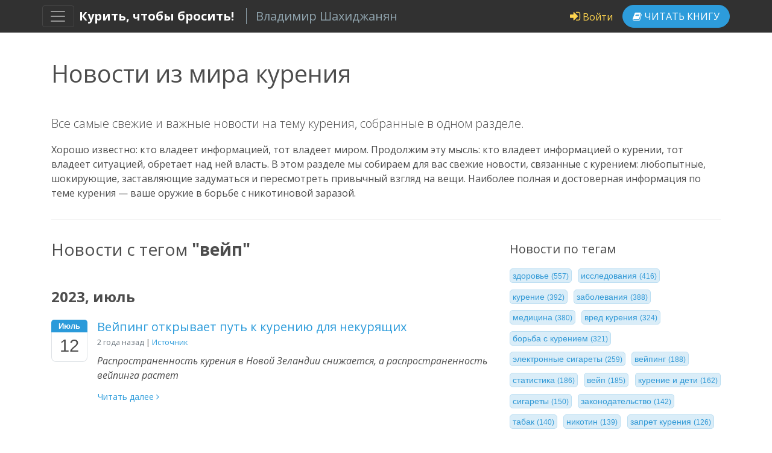

--- FILE ---
content_type: text/html; charset=utf-8
request_url: https://kurilbrosil.ru/news/tag/vejp/?page=12
body_size: 13361
content:
<!DOCTYPE html>
<html lang="ru">
	<head>
		<title>Новости курения | #Вейп — Курить, чтобы бросить!</title>
		<meta charset="utf-8">
		<!-- <meta http-equiv="content-type" content="text/html;charset=utf-8"> -->
		<!-- <meta http-equiv="X-UA-Compatible" content="IE=edge"> -->
		<meta name="viewport" content="width=device-width, initial-scale=1, shrink-to-fit=no, user-scalable=no">
		<meta name="google-site-verification" content="GGTUin4XCRlHBM0SHtHlBq1ois9v64lZWakazbBmHEU">
		<meta name="yandex-verification" content="b2c685055351911d">
		<meta name="google-play-app" content="app-id=ru.ergosolo.kurilbrosil">
		<meta name="description" content="Дайджест новостей из мира курения. Последние исследования учёных: заболевания курильщиков и статистические данные.">
		<meta name="keywords" content="дайджест свежие новости курение мужчины женщины сигареты исследования никотин вред табак здоровье воз учёные news">
		<meta name="author" content="Владимир Шахиджанян">
		<meta name="copyright" content="Фонд ЭргоСоло Плюс">
		<link rel="canonical" href="https://kurilbrosil.ru/news">
	<!-- twitter card -->
	<meta name="twitter:card" content="summary_large_image">
	<meta name="twitter:site" content="@ErgosoloTeam">
	<meta name="twitter:creator" content="@ErgosoloTeam">
	<meta name="twitter:title" content="Новости курения | #Вейп — Курить, чтобы бросить!">
	<meta name="twitter:description" content="Дайджест новостей из мира курения. Последние исследования учёных: заболевания курильщиков и статистические данные.">
	<meta name="twitter:image" content="https://kurilbrosil.ru/static/img/news/preview.jpg">
	<!-- //twitter card -->
	<!-- open graph -->
	<meta property="og:title" content="Новости курения | #Вейп — Курить, чтобы бросить!">
	<meta property="og:image" content="https://kurilbrosil.ru/static/img/news/preview.jpg">
	<meta property="og:description" content="Дайджест новостей из мира курения. Последние исследования учёных: заболевания курильщиков и статистические данные.">
	<meta property="og:keywords" content="дайджест свежие новости курение мужчины женщины сигареты исследования никотин вред табак здоровье воз учёные news">
	<meta property="og:type" content="article">
	<meta property="og:url" content="https://kurilbrosil.ru/news/tag/vejp/?page=12">
	<!-- //open graph -->
		<link rel="image_src" href="/static/img/news/preview.jpg">
		<link rel="icon" type="image/x-icon" href="/static/img/favicons/favicon.ico">
		<link rel="icon" type="image/svg" href="/static/img/favicons/favicon.svg">
		<link rel="shortcut icon" type="image/png" href="/static/img/favicons/favicon.png">
		<link rel="alternate" type="application/rss+xml" title="Новости из мира курения" href="https://kurilbrosil.ru/news/rss/">
		<link rel="alternate" type="application/atom+xml" title="Новости из мира курения" href="https://kurilbrosil.ru/news/atom/">
		<link rel="alternate" type="application/rss+xml" title="Курение в деталях" href="https://kurilbrosil.ru/articles/rss/">
		<link rel="alternate" type="application/atom+xml" title="Курение в деталях" href="https://kurilbrosil.ru/articles/atom/">
		<link rel="apple-touch-icon" sizes="180x180" href="/static/img/favicons/apple-touch-icon-180x180.png">
		<link rel="apple-touch-startup-image" href="/static/img/favicons/android-chrome-256x256.png">
		<link rel="mask-icon" href="/static/img/favicons/safari-pinned-tab.svg" color="#2d9cdb">
		<link rel="manifest" href="/pwa/manifest.json">
		<meta name="apple-mobile-web-app-title" content="Курить, чтобы бросить!">
		<meta name="apple-mobile-web-app-capable" content="yes">
		<meta name="apple-mobile-web-app-status-bar-style" content="#2d9cdb">
		<meta name="application-name" content="Курить, чтобы бросить!">
		<meta name="theme-color" content="#2d9cdb">
		<meta name="msapplication-config" content="/pwa/browserconfig.xml">
		<link href="https://fonts.googleapis.com/css?family=Open+Sans:300,300i,400,400i,600,600i,700,700i&display=swap&subset=cyrillic" rel="stylesheet">
		<link rel="stylesheet" href="/static/vendors/font-awesome/css/font-awesome.css?v=93d0ee53">
		<link rel="stylesheet" href="/static/vendors/bootstrap/css/bootstrap.css?v=93d0ee53">
		<script src="/static/js/polyfills/array.js?v=93d0ee53"></script>
		<script src="/static/vendors/jquery/js/jquery.js?v=93d0ee53"></script>
		<script src="/static/vendors/jquery/js/jquery.scrollTo.js?v=93d0ee53"></script>
		<script src="/static/vendors/jquery/js/jquery.cookie.js?v=93d0ee53"></script>
		<!-- <script src="/static/vendors/popper/js/popper.js"></script> -->
		<script src="/static/vendors/bootstrap/js/bootstrap.bundle.js?v=93d0ee53"></script>
		<script src="https://yastatic.net/share2/share.js?v=93d0ee53"></script>
		<script type="text/javascript">
			var DEBUGING = false;
		</script>
		<script src="/static/js/common.js?v=93d0ee53"></script>
		<script src="/static/js/utils.js?v=93d0ee53"></script>
		<link rel="stylesheet" href="/static/css/bootstrap-custom.css?v=93d0ee53">
		<link rel="stylesheet" href="/static/css/common.css?v=93d0ee53">
		<!--[if lt IE 10]>
			<link rel="stylesheet" href="/static/css/ie9.css?v=93d0ee53">
		<![endif]-->
	<link rel="stylesheet" href="/static/css/news.css?v=93d0ee53">
	</head>
	<body >
			<div style="display: none">
				<input type="hidden" value="bS6orOFMCbn39XzgLqJtoq2ht2Kl02jMfD67n8JlvjUfpqtRTgMKqCUH5tSZe3lV" name="csrftoken">
			</div>
				<!-- Yandex.Metrika counter -->
				<script type="text/javascript" >
					(function(m,e,t,r,i,k,a){m[i]=m[i]||function(){(m[i].a=m[i].a||[]).push(arguments)};
					m[i].l=1*new Date();k=e.createElement(t),a=e.getElementsByTagName(t)[0],k.async=1,k.src=r,a.parentNode.insertBefore(k,a)})
					(window, document, "script", "https://mc.yandex.ru/metrika/tag.js", "ym");
					ym(54516922, "init", {
						clickmap:true,
						trackLinks:true,
						accurateTrackBounce:true,
						webvisor:true
					});
				</script>
				<noscript><div><img src="https://mc.yandex.ru/watch/54516922" style="position:absolute; left:-9999px;" alt=""></div></noscript>
				<!-- /Yandex.Metrika counter -->
				<!-- Global site tag (gtag.js) - Google Analytics -->
				<script async src="https://www.googletagmanager.com/gtag/js?id=UA-16231736-21"></script>
				<script>
					window.dataLayer = window.dataLayer || [];
					function gtag(){dataLayer.push(arguments);}
					gtag('js', new Date());
					gtag('config', 'UA-16231736-21');
					gtag('config', 'AW-939745598'); // Google AdWords
				</script>
				<!-- /Google Analytics -->
				<!-- calltouch -->
				<script type="text/javascript">
					(function(w,d,n,c){w.CalltouchDataObject=n;w[n]=function(){w[n]["callbacks"].push(arguments)};if(!w[n]["callbacks"]){w[n]["callbacks"]=[]}w[n]["loaded"]=false;if(typeof c!=="object"){c=[c]}w[n]["counters"]=c;for(var i=0;i<c.length;i+=1){p(c[i])}function p(cId){var a=d.getElementsByTagName("script")[0],s=d.createElement("script"),i=function(){a.parentNode.insertBefore(s,a)};s.type="text/javascript";s.async=true;s.src="https://mod.calltouch.ru/init.js?id="+cId;if(w.opera=="[object Opera]"){d.addEventListener("DOMContentLoaded",i,false)}else{i()}}})(window,document,"ct","we7j3jn7");
				</script>
				<!-- /calltouch -->
				<!--LiveInternet counter-->
				<div style="position:fixed;left:0;bottom:0;width:1px;height:1px;line-height:0;overflow:hidden;opacity:0.01">
					<img src="[data-uri]" id="licntCD06" width="1" height="1" style="border:0" alt="">
					<script type="text/javascript">
						(function(d, s) {
							d.getElementById("licntCD06").src =
								"https://counter.yadro.ru/hit?t25.6;r" + escape(d.referrer) +
								((typeof (s) == "undefined") ? "" : ";s" + s.width + "*" + s.height + "*" +
									(s.colorDepth ? s.colorDepth : s.pixelDepth)) + ";u" + escape(d.URL) +
								";h" + escape(d.title.substring(0, 150)) + ";" + Math.random();
						})(document, screen);
					</script>
				</div>
				<!--/LiveInternet-->
				<script type="text/javascript">
					(function(){
						if ('addEventListener' in document){
							document.addEventListener("DOMContentLoaded", function(){
								var n = 0, ok = false, id = setInterval(function(){
									if ('call_value' in window){
										ok = true;
										$.cookie('ctsid', window.call_value, {secure: true, path: '/'});
									} else {
										$.removeCookie('ctsid');
									}
									if (ok || ++n == 10){
										clearInterval(id);
									}
								}, 500);
							});
						}
					})();
				</script>
	<div class="navbar-wrap">
		<div class="collapse" id="NavbarToggleMenu">
			<div class="bg-dark py-3">
				<div class="container">
					<h4 class="mb-0">
						<a href="/" title="Бесплатная онлайн-книга «Курить, чтобы бросить!»">Курить, чтобы бросить!</a>
					</h4>
					<span class="text-muted">Владимир Шахиджанян</span>
					<hr style="border-color: #4F575E">
	<div class="seonav">
		<div class="row">
			<div class="col-md-4 col-sm-6">
				<h5>Онлайн-книга</h5>
				<ul class="mb-4 mb-lg-2">
					<li>
						<a href="/book/contents">Содержание книги</a>
					</li>
					<li>
						<a href="/book/extra/notes">Выдержки из книги</a>
					</li>
					<li>
						<a href="/book/extra/quotes">Цитаты о курении из книги</a>
					</li>
					<li>
						<a href="/book/help" class="look-at-me">Помощь проекту</a>
					</li>
					<li>
						<a href="/pwa"><i class="fa fa-android mr-1"></i>Мобильное приложение</a>
					</li>
					<li>
						<a href="/book/faq"><i class="fa fa-question-circle mr-1"></i>Курилка отвечает</a>
					</li>
				</ul>
			</div>
			<div class="col-md-4 col-sm-6">
				<h5>Читатели</h5>
				<ul class="mb-4 mb-lg-2">
					<li>
						<a href="/book/reviews" class="look-at-me">Отзывы читателей</a>
					</li>
					<li>
						<a href="/book/debriefing">Разбор полётов</a>
					</li>
					<li>
						<a href="/book/extra/stories">Истории читателей</a>
					</li>
					<li>
						<a href="/book/extra/stats">Статистика по опросам курильщиков</a>
					</li>
				</ul>
			</div>
			<div class="col-md-4 col-sm-6">
				<h5>Дополнительно</h5>
				<ul class="mb-4 mb-lg-2">
					<li>
						<a href="/news">Новости курения</a>
					</li>
					<li>
						<a href="/articles">Курение в деталях</a>
					</li>
					<li>
						<a href="/broadcasts">Онлайн-встречи</a>
					</li>
					<li>
						<a href="/book/extra/calculator" target="_blank">Калькулятор курильщика</a>
					</li>
					<li>
						<a href="/book/extra/celebrities" target="_blank">Звёзды, бросившие курить</a>
					</li>
					<li>
						<a href="/game/?from=menu" target="_blank"><i class="fa fa-gamepad mr-1"></i>Игра "Один на один"</a>
					</li>
				</ul>
			</div>
		</div>
	</div>
				</div>
			</div>
		</div>
		<nav class="navbar navbar-expand-lg navbar-dark bg-dark">
			<div class="container px-sm-0">
				<button class="navbar-toggler d-inline-block" type="button" data-toggle="collapse" data-target="#NavbarToggleMenu">
					<span class="navbar-toggler-icon"></span>
				</button>
				<h1 class="navbar-brand p-0 my-2 ml-2 mr-0 d-none d-sm-inline-block">
					<a href="/" title="Бесплатная онлайн-книга «Курить, чтобы бросить!»">Курить, чтобы бросить!</a>
					<span class="text-muted d-none d-lg-inline">Владимир Шахиджанян</span>
				</h1>
				<ul class="navbar-nav d-flex flex-row ml-auto">
					<li class="nav-item">
						<a href="/auth/" class="nav-link brightly">
							<i class="fa fa-sign-in"></i> Войти
						</a>
					</li>
				</ul>
				<form class="form-inline">
					<a href="/book/" class="btn btn-primary btn-md px-3">
						<i class="fa fa-book"></i> Читать <span class="d-none d-lg-inline">книгу</span>
					</a>
				</form>
			</div>
		</nav>
	</div>
	<main>
	<div class="container">
		<div class="row my-5">
			<div class="col-12">
	<div class="mb-4">
		<h1 class="mt-0 mb-5">Новости из мира курения</h1>
		<!-- Дисклеймер -->
		<p class="lead">Все самые свежие и важные новости на тему курения, собранные в одном разделе.</p>
		<p>Хорошо известно: кто владеет информацией, тот владеет миром. Продолжим эту мысль: кто владеет информацией о курении, тот владеет ситуацией, обретает над ней власть. В этом разделе мы собираем для вас свежие новости, связанные с курением: любопытные, шокирующие, заставляющие задуматься и пересмотреть привычный взгляд на вещи. Наиболее полная и достоверная информация по теме курения — ваше оружие в борьбе с никотиновой заразой.</p>
		<hr style="margin: 2rem 0">
	</div>
				<div class="row mb-4">
					<div class="col-md-8 order-last order-md-first">
	<a name="posts" class="anchor" style="top: -1rem"></a>
	<div id="FloatH" class="py-2 d-md-none sticky-top">
		<h4 class="my-0">
			Новости с тегом <b>"вейп"</b>
		</h4>
	</div>
	<h3 class="mt-0 mb-4 d-none d-md-block">
		Новости с тегом <b>"вейп"</b>
	</h3>
	<ul class="list-unstyled">
			<li class="mt-5 mb-4">
				<h4><b>2023, июль</b></h4>
			</li>
		<li class="media mt-4 mb-5">
			<a name="news-558" class="anchor" style="top: -1rem"></a>
			<div class="datestamp mr-3 d-none d-md-block">
				<div class="datestamp-month">июль</div>
				<div class="datestamp-day">12</div>
			</div>
			<div class="media-body">
				<h5 class="my-0">
					<a href="/news/vejping-otkryvaet-put-k-kureniyu-dlya-nekuryashchih-558">Вейпинг открывает путь к курению для некурящих</a>
				</h5>
				<div>
					<span class="badge badge-light d-md-none">
						<i class="fa fa-calendar-o"></i> 12/07/2023
					</span>
					<small class="text-muted">
						<span class="d-md-none">—</span>
						2 года назад
					</small>
					<small>| <a href="https://medicalxpress.com/news/2023-06-vaping-gateway-non-smokers.html" target="_blank" rel="nofollow">Источник</a></small>
				</div>
				<div class="my-2">
					<div class="mb-2">
						<p class="m-0"><i>Распространенность курения в Новой Зеландии снижается, а распространенность вейпинга растет</i></p>
					</div>
				<div class="my-2">
					<a href="/news/vejping-otkryvaet-put-k-kureniyu-dlya-nekuryashchih-558" class="btn btn-link btn-sm pl-0" rel="nofollow">Читать далее <i class="fa fa-angle-right"></i></a>
				</div>
			</div>
		</li>
		<li class="media mt-4 mb-5">
			<a name="news-557" class="anchor" style="top: -1rem"></a>
			<div class="datestamp mr-3 d-none d-md-block">
				<div class="datestamp-month">июль</div>
				<div class="datestamp-day">10</div>
			</div>
			<div class="media-body">
				<h5 class="my-0">
					<a href="/news/vosem-uchenikov-shkoly-sliford-popali-v-bolnicu-posle-vejpinga-557">Восемь учеников школы Слифорд попали в больницу после вейпинга</a>
				</h5>
				<div>
					<span class="badge badge-light d-md-none">
						<i class="fa fa-calendar-o"></i> 10/07/2023
					</span>
					<small class="text-muted">
						<span class="d-md-none">—</span>
						2 года назад
					</small>
					<small>| <a href="https://www.bbc.com/news/uk-england-lincolnshire-66051786" target="_blank" rel="nofollow">Источник</a></small>
				</div>
				<div class="my-2">
					<div class="mb-2">
						<p class="m-0"><i>Завуч одной из школ Великобритании сообщила парламентскому комитету, что ученики курят в туалетах и включают пожарную сигнализацию</i></p>
					</div>
				<div class="my-2">
					<a href="/news/vosem-uchenikov-shkoly-sliford-popali-v-bolnicu-posle-vejpinga-557" class="btn btn-link btn-sm pl-0" rel="nofollow">Читать далее <i class="fa fa-angle-right"></i></a>
				</div>
			</div>
		</li>
		<li class="media mt-4 mb-5">
			<a name="news-556" class="anchor" style="top: -1rem"></a>
			<div class="datestamp mr-3 d-none d-md-block">
				<div class="datestamp-month">июль</div>
				<div class="datestamp-day">8</div>
			</div>
			<div class="media-body">
				<h5 class="my-0">
					<a href="/news/borba-s-alternativnym-kureniem-556">Борьба с «альтернативным» курением</a>
				</h5>
				<div>
					<span class="badge badge-light d-md-none">
						<i class="fa fa-calendar-o"></i> 08/07/2023
					</span>
					<small class="text-muted">
						<span class="d-md-none">—</span>
						2 года назад
					</small>
					<small>| <a href="https://www.ntv.ru/cards/3221/" target="_blank" rel="nofollow">Источник</a></small>
				</div>
				<div class="my-2">
					<div class="mb-2">
						<p class="m-0"><i>Мосгордума готовится ввести ограничения на курение вейпов, кальянов и электронных устройств, имитирующих курение</i></p>
					</div>
				<div class="my-2">
					<a href="/news/borba-s-alternativnym-kureniem-556" class="btn btn-link btn-sm pl-0" rel="nofollow">Читать далее <i class="fa fa-angle-right"></i></a>
				</div>
			</div>
		</li>
		<li class="media mt-4 mb-5">
			<a name="news-553" class="anchor" style="top: -1rem"></a>
			<div class="datestamp mr-3 d-none d-md-block">
				<div class="datestamp-month">июль</div>
				<div class="datestamp-day">4</div>
			</div>
			<div class="media-body">
				<h5 class="my-0">
					<a href="/news/prodazhi-ehlektronnyh-sigaret-s-nikotinom-rastut-553">Продажи электронных сигарет с никотином растут</a>
				</h5>
				<div>
					<span class="badge badge-light d-md-none">
						<i class="fa fa-calendar-o"></i> 04/07/2023
					</span>
					<small class="text-muted">
						<span class="d-md-none">—</span>
						2 года назад
					</small>
					<small>| <a href="https://www.aol.com/sales-e-cigs-packed-nicotine-090000398.html" target="_blank" rel="nofollow">Источник</a></small>
				</div>
				<div class="my-2">
					<div class="mb-2">
						<p class="m-0"><i>Вейпинг в США превратился в индустрию стоимостью 8,2 миллиарда долларов, и производители наводняют рынок тысячами продуктов, большинство из которых продается нелегально</i></p>
					</div>
				<div class="my-2">
					<a href="/news/prodazhi-ehlektronnyh-sigaret-s-nikotinom-rastut-553" class="btn btn-link btn-sm pl-0" rel="nofollow">Читать далее <i class="fa fa-angle-right"></i></a>
				</div>
			</div>
		</li>
			<li class="mt-5 mb-4">
				<h4><b>2023, июнь</b></h4>
			</li>
		<li class="media mt-4 mb-5">
			<a name="news-543" class="anchor" style="top: -1rem"></a>
			<div class="datestamp mr-3 d-none d-md-block">
				<div class="datestamp-month">июнь</div>
				<div class="datestamp-day">16</div>
			</div>
			<div class="media-body">
				<h5 class="my-0">
					<a href="/news/kurenie-na-bortu-samolyota-543">Курение на борту самолёта</a>
				</h5>
				<div>
					<span class="badge badge-light d-md-none">
						<i class="fa fa-calendar-o"></i> 16/06/2023
					</span>
					<small class="text-muted">
						<span class="d-md-none">—</span>
						2 года назад
					</small>
					<small>| <a href="https://www.thestreet.com/travel/can-you-vape-on-a-plane?puc=yahoo&amp;cm_ven=YAHOO" target="_blank" rel="nofollow">Источник</a></small>
				</div>
				<div class="my-2">
					<div class="mb-2">
						<p class="m-0"><i>В 2023 году даже самый маленький самолет в США будет оснащен детекторами дыма, а попытка покурить на коммерческом рейсе может привести к штрафу в несколько тысяч долларов или даже к пожизненному запрету на полеты</i></p>
					</div>
				<div class="my-2">
					<a href="/news/kurenie-na-bortu-samolyota-543" class="btn btn-link btn-sm pl-0" rel="nofollow">Читать далее <i class="fa fa-angle-right"></i></a>
				</div>
			</div>
		</li>
		<li class="media mt-4 mb-5">
			<a name="news-542" class="anchor" style="top: -1rem"></a>
			<div class="datestamp mr-3 d-none d-md-block">
				<div class="datestamp-month">июнь</div>
				<div class="datestamp-day">14</div>
			</div>
			<div class="media-body">
				<h5 class="my-0">
					<a href="/news/novaya-zelandiya-protiv-odnorazovyh-vejpov-542">Новая Зеландия против одноразовых вейпов</a>
				</h5>
				<div>
					<span class="badge badge-light d-md-none">
						<i class="fa fa-calendar-o"></i> 14/06/2023
					</span>
					<small class="text-muted">
						<span class="d-md-none">—</span>
						2 года назад
					</small>
					<small>| <a href="https://news.yahoo.com/zealand-curbs-disposable-vapes-deter-044554762.html?fr=sycsrp_catchall" target="_blank" rel="nofollow">Источник</a></small>
				</div>
				<div class="my-2">
					<div class="mb-2">
						<p class="m-0"><i>В стране обнародованы меры по сдерживанию употребления вейпов молодыми людьми от ограничения продаж возле школ до запрета на некоторые одноразовые устройства</i></p>
					</div>
				<div class="my-2">
					<a href="/news/novaya-zelandiya-protiv-odnorazovyh-vejpov-542" class="btn btn-link btn-sm pl-0" rel="nofollow">Читать далее <i class="fa fa-angle-right"></i></a>
				</div>
			</div>
		</li>
		<li class="media mt-4 mb-5">
			<a name="news-541" class="anchor" style="top: -1rem"></a>
			<div class="datestamp mr-3 d-none d-md-block">
				<div class="datestamp-month">июнь</div>
				<div class="datestamp-day">12</div>
			</div>
			<div class="media-body">
				<h5 class="my-0">
					<a href="/news/detskie-vrachi-prizyvayut-zapretit-odnorazovye-vejpy-v-shotlandii-541">Детские врачи призывают запретить одноразовые вейпы в Шотландии</a>
				</h5>
				<div>
					<span class="badge badge-light d-md-none">
						<i class="fa fa-calendar-o"></i> 12/06/2023
					</span>
					<small class="text-muted">
						<span class="d-md-none">—</span>
						2 года назад
					</small>
					<small>| <a href="https://www.bbc.com/news/uk-scotland-65813649" target="_blank" rel="nofollow">Источник</a></small>
				</div>
				<div class="my-2">
					<div class="mb-2">
						<p class="m-0"><i>Представители Королевского колледжа педиатрии и детского здоровья заявили, что одноразовые электронные сигареты могут повредить молодые легкие и нанести вред окружающей среде</i></p>
					</div>
				<div class="my-2">
					<a href="/news/detskie-vrachi-prizyvayut-zapretit-odnorazovye-vejpy-v-shotlandii-541" class="btn btn-link btn-sm pl-0" rel="nofollow">Читать далее <i class="fa fa-angle-right"></i></a>
				</div>
			</div>
		</li>
		<li class="media mt-4 mb-5">
			<a name="news-540" class="anchor" style="top: -1rem"></a>
			<div class="datestamp mr-3 d-none d-md-block">
				<div class="datestamp-month">июнь</div>
				<div class="datestamp-day">10</div>
			</div>
			<div class="media-body">
				<h5 class="my-0">
					<a href="/news/vejperam-pridetsya-platit-bolshe-540">Вейперам придется платить больше</a>
				</h5>
				<div>
					<span class="badge badge-light d-md-none">
						<i class="fa fa-calendar-o"></i> 10/06/2023
					</span>
					<small class="text-muted">
						<span class="d-md-none">—</span>
						2 года назад
					</small>
					<small>| <a href="https://www.hawaiinewsnow.com/2023/06/07/vaping-products-hawaii-be-heavily-taxed-under-measure-signed-into-law/" target="_blank" rel="nofollow">Источник</a></small>
				</div>
				<div class="my-2">
					<div class="mb-2">
						<p class="m-0"><i>На Гавайях подписан закон, который облагает устройства для электронного курения и жидкости для электронных сигарет той же налоговой ставкой, что и сигареты</i></p>
					</div>
				<div class="my-2">
					<a href="/news/vejperam-pridetsya-platit-bolshe-540" class="btn btn-link btn-sm pl-0" rel="nofollow">Читать далее <i class="fa fa-angle-right"></i></a>
				</div>
			</div>
		</li>
		<li class="media mt-4 mb-5">
			<a name="news-537" class="anchor" style="top: -1rem"></a>
			<div class="datestamp mr-3 d-none d-md-block">
				<div class="datestamp-month">июнь</div>
				<div class="datestamp-day">6</div>
			</div>
			<div class="media-body">
				<h5 class="my-0">
					<a href="/news/rishi-sunak-obyavil-vojnu-proizvoditelyam-vejpov-537">Риши Сунак объявил войну производителям вейпов</a>
				</h5>
				<div>
					<span class="badge badge-light d-md-none">
						<i class="fa fa-calendar-o"></i> 06/06/2023
					</span>
					<small class="text-muted">
						<span class="d-md-none">—</span>
						2 года назад
					</small>
					<small>| <a href="https://www.the-sun.com/news/8211624/rishi-sunak-vapes-daughters/" target="_blank" rel="nofollow">Источник</a></small>
				</div>
				<div class="my-2">
					<div class="mb-2">
						<p class="m-0"><i>Он не хочет, чтобы его дочери соблазнялись электронными сигаретами, особенно привлекательными разноцветными вейпами с фруктовыми вкусами</i></p>
					</div>
				<div class="my-2">
					<a href="/news/rishi-sunak-obyavil-vojnu-proizvoditelyam-vejpov-537" class="btn btn-link btn-sm pl-0" rel="nofollow">Читать далее <i class="fa fa-angle-right"></i></a>
				</div>
			</div>
		</li>
		<li class="media mt-4 mb-5">
			<a name="news-535" class="anchor" style="top: -1rem"></a>
			<div class="datestamp mr-3 d-none d-md-block">
				<div class="datestamp-month">июнь</div>
				<div class="datestamp-day">3</div>
			</div>
			<div class="media-body">
				<h5 class="my-0">
					<a href="/news/kak-otkazatsya-ot-ehlektronnyh-sigaret-535">Как отказаться от электронных сигарет?</a>
				</h5>
				<div>
					<span class="badge badge-light d-md-none">
						<i class="fa fa-calendar-o"></i> 03/06/2023
					</span>
					<small class="text-muted">
						<span class="d-md-none">—</span>
						2 года назад
					</small>
					<small>| <a href="https://www.bbc.com/news/newsbeat-65669481" target="_blank" rel="nofollow">Источник</a></small>
				</div>
				<div class="my-2">
					<div class="mb-2">
						<p class="m-0"><i>Вейпинг считается эффективным способом бросить курить, но избавиться от новой привычки может быть сложно</i></p>
					</div>
				<div class="my-2">
					<a href="/news/kak-otkazatsya-ot-ehlektronnyh-sigaret-535" class="btn btn-link btn-sm pl-0" rel="nofollow">Читать далее <i class="fa fa-angle-right"></i></a>
				</div>
			</div>
		</li>
	</ul>
	<div class="my-4">
	<nav class="btn-toolbar my-0" role="pagination">
		<div class="btn-group">
			<a href="/news/tag/vejp/?page=11#posts" class="btn btn-link ">
				<i class="fa fa-angle-left"></i>
			</a>
		</div>
		<div class="btn-group mx-2">
			<button type="button" class="btn dropdown-toggle " data-toggle="dropdown">
				<span class="d-none d-md-inline">Страница</span>
				<span class="d-md-none">Стр.</span>
				12 из 19
			</button>
				<div class="dropdown-menu">
						<a class="dropdown-item " href="/news/tag/vejp/?page=1#posts">
							Страница 1
						</a>
						<a class="dropdown-item " href="/news/tag/vejp/?page=2#posts">
							Страница 2
						</a>
						<a class="dropdown-item " href="/news/tag/vejp/?page=3#posts">
							Страница 3
						</a>
						<a class="dropdown-item " href="/news/tag/vejp/?page=4#posts">
							Страница 4
						</a>
						<a class="dropdown-item " href="/news/tag/vejp/?page=5#posts">
							Страница 5
						</a>
						<a class="dropdown-item " href="/news/tag/vejp/?page=6#posts">
							Страница 6
						</a>
						<a class="dropdown-item " href="/news/tag/vejp/?page=7#posts">
							Страница 7
						</a>
						<a class="dropdown-item " href="/news/tag/vejp/?page=8#posts">
							Страница 8
						</a>
						<a class="dropdown-item " href="/news/tag/vejp/?page=9#posts">
							Страница 9
						</a>
						<a class="dropdown-item " href="/news/tag/vejp/?page=10#posts">
							Страница 10
						</a>
						<a class="dropdown-item " href="/news/tag/vejp/?page=11#posts">
							Страница 11
						</a>
						<a class="dropdown-item active" href="/news/tag/vejp/?page=12#posts">
							Страница 12
						</a>
						<a class="dropdown-item " href="/news/tag/vejp/?page=13#posts">
							Страница 13
						</a>
						<a class="dropdown-item " href="/news/tag/vejp/?page=14#posts">
							Страница 14
						</a>
						<a class="dropdown-item " href="/news/tag/vejp/?page=15#posts">
							Страница 15
						</a>
						<a class="dropdown-item " href="/news/tag/vejp/?page=16#posts">
							Страница 16
						</a>
						<a class="dropdown-item " href="/news/tag/vejp/?page=17#posts">
							Страница 17
						</a>
						<a class="dropdown-item " href="/news/tag/vejp/?page=18#posts">
							Страница 18
						</a>
						<a class="dropdown-item " href="/news/tag/vejp/?page=19#posts">
							Страница 19
						</a>
				</div>
		</div>
		<div class="btn-group">
			<a href="/news/tag/vejp/?page=13#posts" class="btn btn-link ">
				<span>Далее</span>
				<i class="fa fa-angle-right"></i>
			</a>
		</div>
	</nav>
	</div>
					</div>
					<div class="col-md-4">
						<div id="FloatNav" class="mb-4 sticky-top">
							<h5 class="mt-1 mb-3">Новости по тегам</h5>
							<ul class="tags">
								<li>
									<a href="/news/tag/zdorove#posts" class="tag">здоровье <small>(557)</small></a>
								</li>
								<li>
									<a href="/news/tag/issledovaniya#posts" class="tag">исследования <small>(416)</small></a>
								</li>
								<li>
									<a href="/news/tag/kurenie#posts" class="tag">курение <small>(392)</small></a>
								</li>
								<li>
									<a href="/news/tag/zabolevaniya#posts" class="tag">заболевания <small>(388)</small></a>
								</li>
								<li>
									<a href="/news/tag/medicina#posts" class="tag">медицина <small>(380)</small></a>
								</li>
								<li>
									<a href="/news/tag/vred-kureniya#posts" class="tag">вред курения <small>(324)</small></a>
								</li>
								<li>
									<a href="/news/tag/borbaskureniem#posts" class="tag">борьба с курением <small>(321)</small></a>
								</li>
								<li>
									<a href="/news/tag/elektronnye-sigarety#posts" class="tag">электронные сигареты <small>(259)</small></a>
								</li>
								<li>
									<a href="/news/tag/vejping#posts" class="tag">вейпинг <small>(188)</small></a>
								</li>
								<li>
									<a href="/news/tag/statistika#posts" class="tag">статистика <small>(186)</small></a>
								</li>
								<li>
									<a href="/news/tag/vejp#posts" class="tag">вейп <small>(185)</small></a>
								</li>
								<li>
									<a href="/news/tag/kurenieideti#posts" class="tag">курение и дети <small>(162)</small></a>
								</li>
								<li>
									<a href="/news/tag/sigarety#posts" class="tag">сигареты <small>(150)</small></a>
								</li>
								<li>
									<a href="/news/tag/zakonodatelstvo#posts" class="tag">законодательство <small>(142)</small></a>
								</li>
								<li>
									<a href="/news/tag/tabak#posts" class="tag">табак <small>(140)</small></a>
								</li>
								<li>
									<a href="/news/tag/nikotin#posts" class="tag">никотин <small>(139)</small></a>
								</li>
								<li>
									<a href="/news/tag/zapretkureniya#posts" class="tag">запрет курения <small>(126)</small></a>
								</li>
								<li>
									<a href="/news/tag/vred-nikotina#posts" class="tag">вред никотина <small>(92)</small></a>
								</li>
								<li>
									<a href="/news/tag/rak#posts" class="tag">рак <small>(80)</small></a>
								</li>
								<li>
									<a href="/news/tag/covid-19#posts" class="tag">COVID-19 <small>(75)</small></a>
								</li>
								<li>
									<a href="/news/tag/tabachnyj-dym#posts" class="tag">табачный дым <small>(75)</small></a>
								</li>
								<li>
									<a href="/news/tag/vejpery#posts" class="tag">вейперы <small>(74)</small></a>
								</li>
								<li>
									<a href="/news/tag/passivnoe-kurenie#posts" class="tag">пассивное курение <small>(65)</small></a>
								</li>
								<li>
									<a href="/news/tag/psihika#posts" class="tag">психика <small>(58)</small></a>
								</li>
								<li>
									<a href="/news/tag/voz#posts" class="tag">ВОЗ <small>(39)</small></a>
								</li>
								<li>
									<a href="/news/tag/kalyan#posts" class="tag">кальян <small>(30)</small></a>
								</li>
								<li>
									<a href="/news/tag/perekur#posts" class="tag">перекур <small>(21)</small></a>
								</li>
								<li>
									<a href="/news/tag/vred-kalyana#posts" class="tag">вред кальяна <small>(20)</small></a>
								</li>
								<li>
									<a href="/news/tag/lishnijves#posts" class="tag">лишний вес <small>(15)</small></a>
								</li>
								<li>
									<a href="/news/tag/okurki#posts" class="tag">окурки <small>(9)</small></a>
								</li>
								<li>
									<a href="/news/tag/dnk#posts" class="tag">ДНК <small>(8)</small></a>
								</li>
								<li>
									<a href="/news/tag/snyus#posts" class="tag">снюс <small>(7)</small></a>
								</li>
								<li>
									<a href="/news/tag/nasvaj#posts" class="tag">насвай <small>(7)</small></a>
								</li>
							</ul>
							<br>
							<h5 class="mt-1 mb-3">Подписка на новости</h5>
							<div>
								<img src="/static/img/rss.svg" class="mr-2" height="24px">
								<a href="/news/rss/" class="btn btn-sm btn-link">RSS</a>
								<a href="/news/atom/" class="btn btn-sm btn-link">Atom</a>
							</div>
							<br>
							<h5 class="mt-1 mb-3">Архив новостей</h5>
							<ul class="list-group list-group-flush">
								<li class="list-group-item">
									<a href="#calendar-2026" class="d-block collapsed" data-toggle="collapse">
										<span class="caret"></span> <b>2026</b>
									</a>
									<div class="collapse " id="calendar-2026">
										<div class="nav flex-column nav-pills my-3" role="tablist">
											<a class="nav-link  " href="/news/2026/01#posts" role="tab">
												Январь
												<span class="badge badge-pill badge-primary pull-right my-1">1</span>
											</a>
										</div>
									</div>
								</li>
								<li class="list-group-item">
									<a href="#calendar-2025" class="d-block collapsed" data-toggle="collapse">
										<span class="caret"></span> <b>2025</b>
									</a>
									<div class="collapse " id="calendar-2025">
										<div class="nav flex-column nav-pills my-3" role="tablist">
											<a class="nav-link  " href="/news/2025/12#posts" role="tab">
												Декабрь
												<span class="badge badge-pill badge-primary pull-right my-1">1</span>
											</a>
											<a class="nav-link  " href="/news/2025/11#posts" role="tab">
												Ноябрь
												<span class="badge badge-pill badge-primary pull-right my-1">3</span>
											</a>
											<a class="nav-link  " href="/news/2025/10#posts" role="tab">
												Октябрь
												<span class="badge badge-pill badge-primary pull-right my-1">2</span>
											</a>
											<a class="nav-link  " href="/news/2025/09#posts" role="tab">
												Сентябрь
												<span class="badge badge-pill badge-primary pull-right my-1">15</span>
											</a>
											<a class="nav-link  " href="/news/2025/08#posts" role="tab">
												Август
												<span class="badge badge-pill badge-primary pull-right my-1">15</span>
											</a>
											<a class="nav-link  " href="/news/2025/07#posts" role="tab">
												Июль
												<span class="badge badge-pill badge-primary pull-right my-1">19</span>
											</a>
											<a class="nav-link  " href="/news/2025/06#posts" role="tab">
												Июнь
												<span class="badge badge-pill badge-primary pull-right my-1">15</span>
											</a>
											<a class="nav-link  " href="/news/2025/05#posts" role="tab">
												Май
												<span class="badge badge-pill badge-primary pull-right my-1">18</span>
											</a>
											<a class="nav-link  " href="/news/2025/04#posts" role="tab">
												Апрель
												<span class="badge badge-pill badge-primary pull-right my-1">16</span>
											</a>
											<a class="nav-link  " href="/news/2025/03#posts" role="tab">
												Март
												<span class="badge badge-pill badge-primary pull-right my-1">23</span>
											</a>
											<a class="nav-link  " href="/news/2025/02#posts" role="tab">
												Февраль
												<span class="badge badge-pill badge-primary pull-right my-1">22</span>
											</a>
											<a class="nav-link  " href="/news/2025/01#posts" role="tab">
												Январь
												<span class="badge badge-pill badge-primary pull-right my-1">18</span>
											</a>
										</div>
									</div>
								</li>
								<li class="list-group-item">
									<a href="#calendar-2024" class="d-block collapsed" data-toggle="collapse">
										<span class="caret"></span> <b>2024</b>
									</a>
									<div class="collapse " id="calendar-2024">
										<div class="nav flex-column nav-pills my-3" role="tablist">
											<a class="nav-link  " href="/news/2024/12#posts" role="tab">
												Декабрь
												<span class="badge badge-pill badge-primary pull-right my-1">27</span>
											</a>
											<a class="nav-link  " href="/news/2024/11#posts" role="tab">
												Ноябрь
												<span class="badge badge-pill badge-primary pull-right my-1">19</span>
											</a>
											<a class="nav-link  " href="/news/2024/10#posts" role="tab">
												Октябрь
												<span class="badge badge-pill badge-primary pull-right my-1">24</span>
											</a>
											<a class="nav-link  " href="/news/2024/09#posts" role="tab">
												Сентябрь
												<span class="badge badge-pill badge-primary pull-right my-1">23</span>
											</a>
											<a class="nav-link  " href="/news/2024/08#posts" role="tab">
												Август
												<span class="badge badge-pill badge-primary pull-right my-1">23</span>
											</a>
											<a class="nav-link  " href="/news/2024/07#posts" role="tab">
												Июль
												<span class="badge badge-pill badge-primary pull-right my-1">20</span>
											</a>
											<a class="nav-link  " href="/news/2024/06#posts" role="tab">
												Июнь
												<span class="badge badge-pill badge-primary pull-right my-1">20</span>
											</a>
											<a class="nav-link  " href="/news/2024/05#posts" role="tab">
												Май
												<span class="badge badge-pill badge-primary pull-right my-1">23</span>
											</a>
											<a class="nav-link  " href="/news/2024/04#posts" role="tab">
												Апрель
												<span class="badge badge-pill badge-primary pull-right my-1">15</span>
											</a>
											<a class="nav-link  " href="/news/2024/03#posts" role="tab">
												Март
												<span class="badge badge-pill badge-primary pull-right my-1">16</span>
											</a>
											<a class="nav-link  " href="/news/2024/02#posts" role="tab">
												Февраль
												<span class="badge badge-pill badge-primary pull-right my-1">15</span>
											</a>
											<a class="nav-link  " href="/news/2024/01#posts" role="tab">
												Январь
												<span class="badge badge-pill badge-primary pull-right my-1">15</span>
											</a>
										</div>
									</div>
								</li>
								<li class="list-group-item">
									<a href="#calendar-2023" class="d-block collapsed" data-toggle="collapse">
										<span class="caret"></span> <b>2023</b>
									</a>
									<div class="collapse " id="calendar-2023">
										<div class="nav flex-column nav-pills my-3" role="tablist">
											<a class="nav-link  " href="/news/2023/12#posts" role="tab">
												Декабрь
												<span class="badge badge-pill badge-primary pull-right my-1">18</span>
											</a>
											<a class="nav-link  " href="/news/2023/11#posts" role="tab">
												Ноябрь
												<span class="badge badge-pill badge-primary pull-right my-1">18</span>
											</a>
											<a class="nav-link  " href="/news/2023/10#posts" role="tab">
												Октябрь
												<span class="badge badge-pill badge-primary pull-right my-1">17</span>
											</a>
											<a class="nav-link  " href="/news/2023/09#posts" role="tab">
												Сентябрь
												<span class="badge badge-pill badge-primary pull-right my-1">16</span>
											</a>
											<a class="nav-link  " href="/news/2023/08#posts" role="tab">
												Август
												<span class="badge badge-pill badge-primary pull-right my-1">16</span>
											</a>
											<a class="nav-link  " href="/news/2023/07#posts" role="tab">
												Июль
												<span class="badge badge-pill badge-primary pull-right my-1">15</span>
											</a>
											<a class="nav-link  " href="/news/2023/06#posts" role="tab">
												Июнь
												<span class="badge badge-pill badge-primary pull-right my-1">18</span>
											</a>
											<a class="nav-link  " href="/news/2023/05#posts" role="tab">
												Май
												<span class="badge badge-pill badge-primary pull-right my-1">17</span>
											</a>
											<a class="nav-link  " href="/news/2023/04#posts" role="tab">
												Апрель
												<span class="badge badge-pill badge-primary pull-right my-1">15</span>
											</a>
											<a class="nav-link  " href="/news/2023/03#posts" role="tab">
												Март
												<span class="badge badge-pill badge-primary pull-right my-1">13</span>
											</a>
											<a class="nav-link  " href="/news/2023/02#posts" role="tab">
												Февраль
												<span class="badge badge-pill badge-primary pull-right my-1">13</span>
											</a>
											<a class="nav-link  " href="/news/2023/01#posts" role="tab">
												Январь
												<span class="badge badge-pill badge-primary pull-right my-1">15</span>
											</a>
										</div>
									</div>
								</li>
								<li class="list-group-item">
									<a href="#calendar-2022" class="d-block collapsed" data-toggle="collapse">
										<span class="caret"></span> <b>2022</b>
									</a>
									<div class="collapse " id="calendar-2022">
										<div class="nav flex-column nav-pills my-3" role="tablist">
											<a class="nav-link  " href="/news/2022/12#posts" role="tab">
												Декабрь
												<span class="badge badge-pill badge-primary pull-right my-1">4</span>
											</a>
											<a class="nav-link  " href="/news/2022/11#posts" role="tab">
												Ноябрь
												<span class="badge badge-pill badge-primary pull-right my-1">5</span>
											</a>
											<a class="nav-link  " href="/news/2022/10#posts" role="tab">
												Октябрь
												<span class="badge badge-pill badge-primary pull-right my-1">2</span>
											</a>
											<a class="nav-link  " href="/news/2022/09#posts" role="tab">
												Сентябрь
												<span class="badge badge-pill badge-primary pull-right my-1">4</span>
											</a>
											<a class="nav-link  " href="/news/2022/08#posts" role="tab">
												Август
												<span class="badge badge-pill badge-primary pull-right my-1">4</span>
											</a>
											<a class="nav-link  " href="/news/2022/07#posts" role="tab">
												Июль
												<span class="badge badge-pill badge-primary pull-right my-1">4</span>
											</a>
											<a class="nav-link  " href="/news/2022/06#posts" role="tab">
												Июнь
												<span class="badge badge-pill badge-primary pull-right my-1">2</span>
											</a>
											<a class="nav-link  " href="/news/2022/05#posts" role="tab">
												Май
												<span class="badge badge-pill badge-primary pull-right my-1">1</span>
											</a>
											<a class="nav-link  " href="/news/2022/04#posts" role="tab">
												Апрель
												<span class="badge badge-pill badge-primary pull-right my-1">4</span>
											</a>
											<a class="nav-link  " href="/news/2022/03#posts" role="tab">
												Март
												<span class="badge badge-pill badge-primary pull-right my-1">8</span>
											</a>
											<a class="nav-link  " href="/news/2022/02#posts" role="tab">
												Февраль
												<span class="badge badge-pill badge-primary pull-right my-1">5</span>
											</a>
											<a class="nav-link  " href="/news/2022/01#posts" role="tab">
												Январь
												<span class="badge badge-pill badge-primary pull-right my-1">5</span>
											</a>
										</div>
									</div>
								</li>
								<li class="list-group-item">
									<a href="#calendar-2021" class="d-block collapsed" data-toggle="collapse">
										<span class="caret"></span> <b>2021</b>
									</a>
									<div class="collapse " id="calendar-2021">
										<div class="nav flex-column nav-pills my-3" role="tablist">
											<a class="nav-link  " href="/news/2021/12#posts" role="tab">
												Декабрь
												<span class="badge badge-pill badge-primary pull-right my-1">13</span>
											</a>
											<a class="nav-link  " href="/news/2021/11#posts" role="tab">
												Ноябрь
												<span class="badge badge-pill badge-primary pull-right my-1">15</span>
											</a>
											<a class="nav-link  " href="/news/2021/10#posts" role="tab">
												Октябрь
												<span class="badge badge-pill badge-primary pull-right my-1">31</span>
											</a>
											<a class="nav-link  " href="/news/2021/09#posts" role="tab">
												Сентябрь
												<span class="badge badge-pill badge-primary pull-right my-1">13</span>
											</a>
											<a class="nav-link  " href="/news/2021/08#posts" role="tab">
												Август
												<span class="badge badge-pill badge-primary pull-right my-1">8</span>
											</a>
											<a class="nav-link  " href="/news/2021/07#posts" role="tab">
												Июль
												<span class="badge badge-pill badge-primary pull-right my-1">13</span>
											</a>
											<a class="nav-link  " href="/news/2021/06#posts" role="tab">
												Июнь
												<span class="badge badge-pill badge-primary pull-right my-1">10</span>
											</a>
											<a class="nav-link  " href="/news/2021/05#posts" role="tab">
												Май
												<span class="badge badge-pill badge-primary pull-right my-1">22</span>
											</a>
											<a class="nav-link  " href="/news/2021/04#posts" role="tab">
												Апрель
												<span class="badge badge-pill badge-primary pull-right my-1">26</span>
											</a>
											<a class="nav-link  " href="/news/2021/03#posts" role="tab">
												Март
												<span class="badge badge-pill badge-primary pull-right my-1">22</span>
											</a>
											<a class="nav-link  " href="/news/2021/02#posts" role="tab">
												Февраль
												<span class="badge badge-pill badge-primary pull-right my-1">13</span>
											</a>
											<a class="nav-link  " href="/news/2021/01#posts" role="tab">
												Январь
												<span class="badge badge-pill badge-primary pull-right my-1">20</span>
											</a>
										</div>
									</div>
								</li>
								<li class="list-group-item">
									<a href="#calendar-2020" class="d-block collapsed" data-toggle="collapse">
										<span class="caret"></span> <b>2020</b>
									</a>
									<div class="collapse " id="calendar-2020">
										<div class="nav flex-column nav-pills my-3" role="tablist">
											<a class="nav-link  " href="/news/2020/12#posts" role="tab">
												Декабрь
												<span class="badge badge-pill badge-primary pull-right my-1">23</span>
											</a>
											<a class="nav-link  " href="/news/2020/11#posts" role="tab">
												Ноябрь
												<span class="badge badge-pill badge-primary pull-right my-1">17</span>
											</a>
											<a class="nav-link  " href="/news/2020/10#posts" role="tab">
												Октябрь
												<span class="badge badge-pill badge-primary pull-right my-1">17</span>
											</a>
											<a class="nav-link  " href="/news/2020/09#posts" role="tab">
												Сентябрь
												<span class="badge badge-pill badge-primary pull-right my-1">17</span>
											</a>
											<a class="nav-link  " href="/news/2020/08#posts" role="tab">
												Август
												<span class="badge badge-pill badge-primary pull-right my-1">21</span>
											</a>
											<a class="nav-link  " href="/news/2020/07#posts" role="tab">
												Июль
												<span class="badge badge-pill badge-primary pull-right my-1">23</span>
											</a>
											<a class="nav-link  " href="/news/2020/06#posts" role="tab">
												Июнь
												<span class="badge badge-pill badge-primary pull-right my-1">18</span>
											</a>
											<a class="nav-link  " href="/news/2020/05#posts" role="tab">
												Май
												<span class="badge badge-pill badge-primary pull-right my-1">11</span>
											</a>
											<a class="nav-link  " href="/news/2020/04#posts" role="tab">
												Апрель
												<span class="badge badge-pill badge-primary pull-right my-1">8</span>
											</a>
											<a class="nav-link  " href="/news/2020/03#posts" role="tab">
												Март
												<span class="badge badge-pill badge-primary pull-right my-1">22</span>
											</a>
											<a class="nav-link  " href="/news/2020/02#posts" role="tab">
												Февраль
												<span class="badge badge-pill badge-primary pull-right my-1">21</span>
											</a>
											<a class="nav-link  " href="/news/2020/01#posts" role="tab">
												Январь
												<span class="badge badge-pill badge-primary pull-right my-1">6</span>
											</a>
										</div>
									</div>
								</li>
							</ul>
							<br>
							<div>
								<a href="/news" class="btn btn-sm btn-warning px-3 mx-1">
									<i class="fa fa-newspaper-o"></i> Все новости
								</a>
							</div>
						</div>
					</div>
				</div>
	<script type="text/javascript" src="/static/js/lazypics.js?v=93d0ee53"></script>
	<script type="text/javascript">
		// (function(){
		// 	var pics = document.querySelectorAll('img[data-lazypic-src]');
		// 	$(pics).one("load", function(e){
		// 		var $img = $(e.currentTarget);
		// 		$img.parents(".img-thumbnail:eq(0)")
		// 				.find(".fakepic").css({
		// 					'background-image': "url('" + $img.attr("src") + "')"
		// 				}).addClass("fadeIn");
		// 	});
		// 	var _ = LazyPics( pics ).init();
		// })();
	</script>
			</div>
		</div>
	</div>
	</main>
	<footer class="simply">
		<div class="container my-5 pt-4 px-sm-0">
	<div class="seonav">
		<div class="row">
			<div class="col-lg-3 col-sm-6">
				<h5>Онлайн-книга</h5>
				<ul class="mb-4 mb-lg-2">
					<li>
						<a href="/book/contents">Содержание книги</a>
					</li>
					<li>
						<a href="/book/extra/notes">Выдержки из книги</a>
					</li>
					<li>
						<a href="/book/extra/quotes">Цитаты о курении из книги</a>
					</li>
					<li>
						<a href="/book/help" class="look-at-me">Помощь проекту</a>
					</li>
					<li>
						<a href="/pwa"><i class="fa fa-android mr-1"></i>Мобильное приложение</a>
					</li>
					<li>
						<a href="/book/faq"><i class="fa fa-question-circle mr-1"></i>Курилка отвечает</a>
					</li>
				</ul>
			</div>
			<div class="col-lg-3 col-sm-6">
				<h5>Читатели</h5>
				<ul class="mb-4 mb-lg-2">
					<li>
						<a href="/book/reviews" class="look-at-me">Отзывы читателей</a>
					</li>
					<li>
						<a href="/book/debriefing">Разбор полётов</a>
					</li>
					<li>
						<a href="/book/extra/stories">Истории читателей</a>
					</li>
					<li>
						<a href="/book/extra/stats">Статистика по опросам курильщиков</a>
					</li>
				</ul>
			</div>
			<div class="col-lg-3 col-sm-6">
				<h5>Дополнительно</h5>
				<ul class="mb-4 mb-lg-2">
					<li>
						<a href="/news">Новости курения</a>
					</li>
					<li>
						<a href="/articles">Курение в деталях</a>
					</li>
					<li>
						<a href="/broadcasts">Онлайн-встречи</a>
					</li>
					<li>
						<a href="/book/extra/calculator" target="_blank">Калькулятор курильщика</a>
					</li>
					<li>
						<a href="/book/extra/celebrities" target="_blank">Звёзды, бросившие курить</a>
					</li>
					<li>
						<a href="/game/?from=menu" target="_blank"><i class="fa fa-gamepad mr-1"></i>Игра "Один на один"</a>
					</li>
				</ul>
			</div>
			<div class="col-lg-3 col-sm-6">
				<div class="mt-3 mb-2 text-muted">С 01.07.2020 г. по 01.07.2021 г.</div>
				<p class="mb-4">
					<a href="https://президентскиегранты.рф" rel="nofollow" target="_blank">
						<img src="/static/img/logos/fpg.svg" width="100%" style="max-width: 265px">
					</a>
				</p>
			</div>
		</div>
	</div>
			<hr>
	<div class="footyright">
		<div class="row my-4">
			<div class="col-md-3 mb-3 mb-md-0">
                                <div class="h6">Служба поддержки:</div>
                                <div><i class="fa fa-envelope-o"></i> <a href="mailto:support@kurilbrosil.ru" style="font-size: 120%">support@kurilbrosil.ru</a></div>
                        </div>
			<div class="col-md-3 mb-3 mb-md-0">
				<div class="h6">Сотрудничество:</div>
				<div><i class="fa fa-envelope-o"></i> <a href="mailto:book@kurilbrosil.ru" style="font-size: 120%">book@kurilbrosil.ru</a></div>
			</div>
			<div class="col-md-6">
				<div class="h6">Официальные группы в соцсетях:</div>
				<ul class="d-inline-block list-inline list-unstyled m-0">
					<!-- <li class="list-inline-item mb-1">
						<a href="https://www.facebook.com/groups/kurilbrosil" class="socialink" target="_blank" rel="nofollow"><i class="social-icon social-fb mr-1"></i>Facebook</a><sup class="disclnotice"></sup>
					</li> -->
					<li class="list-inline-item mb-1">
						<a href="https://vk.com/kurilbrosil" class="socialink" target="_blank" rel="nofollow">
							<i class="social-icon social-vk mr-1"></i>ВКонтакте
						</a>
					</li>
					<li class="list-inline-item mb-1">
						<a href="https://www.youtube.com/@kurilbrosil" class="socialink" target="_blank" rel="nofollow">
							<i class="social-icon social-yt mr-1"></i>Youtube-канал
						</a>
					</li>
					<li class="list-inline-item mb-1">
						<a href="https://t.me/kurilbrosil" class="socialink" title="@kurilbrosil" target="_blank" rel="nofollow">
							<i class="social-icon social-tg mr-1"></i>Telegram-канал
						</a>
					</li>
				</ul>
			</div>
		</div>
		<hr>
		<div class="row">
			<div class="col-md-12 mb-3 mb-sm-0">
				<div>&copy; 2019-2025, <!-- при поддержке --> <a href="/fund" target="_blank">Фонд «ЭргоСоло Плюс»</a> — Все права защищены.</div>
				<!--googleoff: all-->
				<!--noindex-->
				<!-- <div class="disclaimer mt-4">
					<a name="metadisclaimer"></a>
					<span class="disclnotice"></span> — социальная сеть Facebook принадлежит компании Meta, которая признана властями РФ экстремистской организацией.
				</div> -->
				<!--/noindex-->
				<!--googleon: all-->
			</div>
		</div>
	</div>
		</div>
	</footer>
		<!--googleoff: all-->
		<!--noindex-->
		<div id="UnsupportedBrowserWarning">
			<div class="message">К сожаленю, ваш браузер устарел. Пожалуйста, воспользуйтесь одним из современных браузеров: <a href="https://www.google.com/chrome/?hl=ru" target="_blank" rel="nofollow">Google Chrome</a>, <a href="https://www.mozilla.org/ru/firefox/" target="_blank" rel="nofollow">Mozilla Firefox</a>, <a href="https://www.opera.com/ru" target="_blank" rel="nofollow">Opera</a>, <a href="https://www.apple.com/ru/safari/" target="_blank" rel="nofollow">Safari</a>, <a href="https://www.microsoft.com/ru-ru/windows/microsoft-edge" target="_blank" rel="nofollow">MS Edge</a> и др.</div>
		</div>
		<!--/noindex-->
		<!--googleon: all-->
			<link rel="stylesheet" href="https://ergosolo.com/internal/solopromocard/solopromocard.css?v=93d0ee53">
			<script src="https://ergosolo.com/internal/solopromocard/vendors/typed.js?v=93d0ee53"></script>
			<script src="https://ergosolo.com/internal/solopromocard/solopromocard.js?v=93d0ee53"></script>
			<script type="text/javascript">
				(function(){
					if (window.solopromocard){
						setTimeout(function(){
							if (window.innerWidth >= 750){
								solopromocard.init({
									'url': "https://solo.nabiraem.ru/?utm_source=kurilbrosil&utm_medium=banner&utm_campaign=promo&utm_content=popup_guest"
								}).show();
							}
						}, 1000 * (function(min, max){
							return Math.floor(Math.random() * (max - min + 1)) + min;
						})(3, 10));
					}
				})();
			</script>
			<link rel="stylesheet" href="https://ergosolo.com/plugins/ergojob/ergojob.css?v=93d0ee53">
			<script type="text/javascript" src="https://ergosolo.com/plugins/ergojob/ergojob.js?v=93d0ee53"></script>
		<script type="text/javascript" src="/static/vendors/svg4everybody/js/svg4everybody.js?v=93d0ee53"></script>
		<script type="text/javascript">
			(function(){
				svg4everybody();
			})();
		</script>
	</body>
</html>

--- FILE ---
content_type: text/css
request_url: https://kurilbrosil.ru/static/css/bootstrap-custom.css?v=93d0ee53
body_size: 1404
content:
a,.btn-link{color:#2d9cdb}a:hover,a:focus,a:active{outline:0}a:hover,a:focus,.btn-link:hover{color:#2d9cdb}ul{list-style-type:square}.text-brandy{color:#2d9cdb}.bg-primary{background-color:#2d9cdb !important}.btn-outline-primary{color:#0b88d2;border-color:#0b88d2 !important}.btn-outline-primary:hover,.btn-outline-primary:not(:disabled):not(.disabled).active,.btn-outline-primary:not(:disabled):not(.disabled):active,.show>.btn-outline-primary.dropdown-toggle{background-color:#0b88d2 !important;border-color:#0b88d2 !important}.caret{display:inline-block;width:0;height:0;margin-left:2px;vertical-align:middle;border-top:4px solid;border-right:4px solid transparent;border-left:4px solid transparent}.btn{border-radius:2rem;white-space:nowrap}.dropdown .btn{border-radius:.25rem}.btn-primary,.btn-primary.disabled,.btn-primary:disabled{background-color:#2d9cdb;border-color:#2d9cdb}.btn-primary:hover,.btn-primary:focus{background-color:#0b88d2;border-color:#0b88d2}.btn-primary:not(:disabled):not(.disabled).active,.btn-primary:not(:disabled):not(.disabled):active,.show>.btn-primary.dropdown-toggle{color:#fff;background-color:#0b88d2;border-color:#0b88d2}.btn-primary.focus,.btn-primary:focus{color:#fff;box-shadow:#2d9cdb}.btn-paypal{background:#ffc439;color:#111}.btn-paypal:hover,.btn-paypal:focus{color:#111;box-shadow:inset 0 0 100px 100px rgba(0,0,0,0.05)}.btn-paypal::after{display:inline-block;width:84px;height:21px;margin:0 .1rem;background:url("/static/img/paysys/paypal.svg") no-repeat center center;background-size:contain;vertical-align:middle;content:" "}.btn-paypal.btn-sm::after{width:74px;height:18px}.btn-paypal.btn-lg::after{width:104px;height:26px}.alert-custom{border:1px solid #eee;border-left:3px solid #f0ad4e;border-radius:.25rem}.list-group-item.active{background-color:#2d9cdb;border-color:#2d9cdb}.badge-primary{background-color:#2d9cdb}.nav-pills .nav-link.active,.nav-pills .show>.nav-link{background-color:#2d9cdb}.carousel-indicators li{background-color:#2d9cdb;opacity:.25}.page-link{color:#2d9cdb}.page-link:hover,.page-link:focus{color:#0b88d2}.page-item.active .page-link{background-color:#2d9cdb;border-color:#2d9cdb}.form-check label,.form-check input{cursor:pointer}.dropdown-item.active,.dropdown-item:active{background-color:#2d9cdb}.modal-header{border-bottom:0}.modal-footer{border-top:0}.invalid-feedback{color:#f4511e;text-align:left}select.form-control{text-overflow:ellipsis}.form-control.is-invalid,.was-validated .form-control:invalid{border-color:#f4511e}.form-control.is-invalid:focus,.was-validated .form-control:invalid:focus{box-shadow:0 0 0 .2rem rgba(244,81,30,0.35)}.form-check-input.is-invalid ~ .form-check-label,.was-validated .form-check-input:invalid ~ .form-check-label{color:#f4511e}.form-group.is-invalid .invalid-feedback{display:block}input:checked+label{color:#2d9cdb !important}.form-control-wrapper{position:relative}.spinner-border{border-color:#2d9cdb;border-right-color:transparent}.popover{box-shadow:10px 10px 15px rgba(0,0,0,0.15)}.progress-control{position:relative;margin:.25rem 0 1rem}.progress-control .progress{height:5px}.progress-control .progress-bar{background-color:#607d8b}.progress-control .progress-label{margin-right:75px;margin-bottom:.25rem}.progress-control .progress-value{position:absolute;right:0;bottom:.6rem;color:#455a64;font-size:.85rem;font-weight:bold;line-height:1.6}.progress-control .progress-value::after{content:"%";color:#90a4ae;font-size:80%}.custom-range::-webkit-slider-thumb{background-color:#2d9cdb}.custom-range::-webkit-slider-thumb:active{background-color:#0b88d2}.custom-range::-webkit-slider-runnable-track{height:.4rem}.custom-range::-moz-range-track{height:.4rem}.custom-range::-ms-track{height:.4rem}.custom-range::-moz-range-thumb{background-color:#2d9cdb}.custom-range::-moz-range-thumb:active{background-color:#0b88d2}.custom-range::-ms-thumb{background-color:#2d9cdb}.custom-range::-ms-thumb:active{background-color:#0b88d2}ul.list-dashed{list-style:none}ul.list-dashed>li{position:relative}ul.list-dashed>li::before{position:absolute;left:0;top:0;margin-left:-1.5rem;content:"—"}.img-thumbnail-ex{position:relative;display:block;height:auto;max-width:100%}.img-thumbnail-ex>img{height:auto;max-width:100%;visibility:hidden}.img-thumbnail-ex>.fakepic{position:absolute;left:0;right:0;top:0;bottom:0;margin:.25rem;background-color:#eceff1;background-repeat:no-repeat;background-position:center center;background-size:cover;content:" ";border-radius:.25rem;z-index:1}

--- FILE ---
content_type: text/css
request_url: https://kurilbrosil.ru/static/css/common.css?v=93d0ee53
body_size: 3298
content:
@media(prefers-color-scheme:dark){:root{color-scheme:light}}@media(forced-colors:active){:root{color-scheme:light}}html,body{min-height:100%}body{color:#4d4d4d;font-family:'Open Sans',sans-serif;cursor:default}a.anchor{display:block;position:relative;visibility:hidden}a.native,a.native:hover,a.native:focus{color:inherit;text-decoration:inherit}hr.bluesep,hr.redsep{width:75px;margin:2rem auto;border-width:3px}hr.bluesep{border-color:#2d9cdb}hr.redsep{border-color:#eb5757}a .wikipedia{display:inline-block;line-height:0;width:24px;height:24px;margin-left:.35rem;background:rgba(45,154,219,0.15) url('../img/reader/wiki.svg') no-repeat center center;background-size:16px;vertical-align:middle;border-radius:50%}a.brightly{color:#ffd54f !important}a.brightly:hover,a.brightly:focus{color:#fbc02d !important}a.socialink{color:#5181b8}a.socialink:hover,a.socialink:focus{color:#5181b8}.bracket{position:relative;margin:1rem 1rem 1rem 0;padding:1.25rem;border-left:.25rem solid #2d9cdb}.bracket::before,.bracket::after{position:absolute;left:-0.25rem;height:.25rem;background:#2d9cdb;width:35px;content:" "}.bracket::before{top:-0.25rem}.bracket::after{bottom:-0.25rem}.navbar-wrap{position:relative}.navbar-wrap h4 a,.navbar-wrap h4 a:hover,.navbar-wrap h4 a:focus{color:#fff;text-decoration:none;font-weight:700}.navbar-wrap .text-muted{color:#90a4ae !important}.navbar-wrap .seonav h5{font-size:1.15rem;color:#cfd8dc}.navbar-wrap .seonav ul{padding-left:2rem;color:#90a4ae}.navbar-wrap .seonav ul>li{line-height:1.2;margin:.35rem 0;font-size:.95rem}.navbar{line-height:1}.navbar.bg-dark{background:#313131 !important}.navbar .navbar-brand{color:#fff}.navbar .navbar-brand a,.navbar .navbar-brand a:hover,.navbar .navbar-brand a:focus{color:inherit;text-decoration:none;font-weight:700}.navbar .navbar-brand .text-muted{border-left:1px solid;margin:0 0 0 15px;padding:0 0 0 15px}.navbarmenu-expanded .navbar-brand{visibility:hidden}.navbar .navbar-nav>.nav-item{margin:-0.5rem 0}.navbar .navbar-nav .nav-link{padding:1rem;margin:0}.navbar .navbar-nav .nav-link .fa{font-size:1.25rem;line-height:1}.navbar .navbar-nav .dropdown-menu{position:absolute;float:left;z-index:1021}.navbar .navbar-nav .nav-link .useravatar{margin:-0.5rem 0}.navbar .navbar-toggler{padding:.15rem .65rem}.navbar .btn-primary{text-transform:uppercase}.useravatar{position:relative;display:inline-block;width:64px;height:64px;line-height:0;vertical-align:middle;background-color:#eee;background-repeat:no-repeat;background-position:center center;background-size:cover;border-radius:50%}.useravatar.smallest{width:32px;height:32px}.useravatar.biggest{width:128px;height:128px}.useravatar:hover,.useravatar:focus{filter:brightness(103%)}.patronus{position:relative;display:inline-block;width:48px;height:48px;margin:5px 0 25px}.patronus.x3{width:96px;height:96px;margin:15px 0 45px}.patronus.x2{width:72px;height:72px;margin:8px 0 35px}.patronus::before{position:absolute;left:0;top:0;right:0;bottom:0;margin:-5px -14px;background:url('../img/patronus/bayleafs.svg') no-repeat center center;content:"";z-index:1}.patronus.x3::before{margin:-10px -28px;background-size:144px auto}.patronus.x2::before{margin:-8px -21px;background-size:108px auto}.patronus::after{position:absolute;left:0;top:0;right:0;bottom:0;margin:-14px -8px;background:url('../img/patronus/label.svg') no-repeat bottom center;content:"";z-index:3}.patronus.x3::after{margin:-25px -16px;background-image:url('../img/patronus/label_x2.svg');background-size:128px auto}.patronus.x2::after{margin:-20px -12px;background-image:url('../img/patronus/label_x2.svg');background-size:96px auto}.patronus video{position:absolute;left:-22px;bottom:-24px;width:70px;height:28px;background:transparent;z-index:0}.patronus.x3 video{left:-43px;bottom:-44px;width:140px;height:56px}.patronus.x2 video{left:-32px;bottom:-34px;width:104px;height:42px}.patronus>.useravatar{position:relative;width:100% !important;height:100% !important;z-index:1}.preloader{position:absolute;left:0;top:0;width:100%;height:100%;display:none;background-color:rgba(255,255,255,0.75);z-index:3}ul.tags,ul.hashtags{list-style:none;padding:0;margin-left:-0.2rem;margin-right:-0.2rem}ul.tags>li,ul.hashtags>li{display:inline-block;padding:.2rem}.tag,.hashtag{display:inline-block;background-color:#daedf8;color:#3199d6;font-family:Verdana,Geneva,Tahoma,sans-serif;font-size:.9rem;font-weight:normal;line-height:1;padding:.25rem;margin-bottom:.2rem;border:1px solid #bbdef2;border-radius:5px;user-select:all}.hashtag::before{content:"#"}.videothumb{position:relative;display:block !important;width:100% !important;background:#fff;overflow:hidden}.videothumb:hover,.videothumb:focus{filter:brightness(103%)}.videothumb::after{position:absolute;left:50%;top:50%;width:64px;height:64px;margin:-32px;background:url("../img/articles/play.svg") no-repeat center center;background-size:64px auto;border-radius:50%;content:"";opacity:.9}.videothumb.smallest::after{background-size:48px auto}.videothumb h4{position:absolute;left:0;top:0;right:0;color:#fff;font-size:1.85rem;line-height:1.2;text-align:left !important;margin:0;padding:.65rem 1rem 2rem;background:-moz-linear-gradient(top,rgba(0,0,0,0.65) 0,rgba(0,0,0,0) 100%);background:-webkit-linear-gradient(top,rgba(0,0,0,0.65) 0,rgba(0,0,0,0) 100%);background:linear-gradient(to bottom,rgba(0,0,0,0.65) 0,rgba(0,0,0,0) 100%);text-shadow:1px 1px 1px rgba(0,0,0,0.25)}.videothumb .badge-warning{position:absolute;right:10px;top:10px}.videothumb .badge-dark{position:absolute;right:10px;bottom:10px}.articlethumb{display:block;position:relative;width:100% !important;background-color:#444;background-position:center center;background-repeat:no-repeat;background-size:cover;color:#fff !important;overflow:hidden}.articlethumb img{visibility:hidden;max-width:100%;max-height:250px}.articlethumb .articlethumb-contype{position:absolute;left:15px;top:15px;background-color:rgba(255,193,7,0.85);color:#333 !important;font-size:.9rem;padding:.1rem .5rem;border-radius:.1rem}.articlethumb .articlethumb-wrapper{position:absolute;left:0;right:0;bottom:0;min-height:75%;padding:0 1rem 1rem;display:-ms-flexbox;display:flex;-ms-flex-align:end;align-items:flex-end;-ms-flex-direction:column;flex-direction:column;background-image:linear-gradient(-180deg,rgba(0,0,0,0) 7%,rgba(0,0,0,0.08) 12%,rgba(0,0,0,0.16) 17%,rgba(0,0,0,0.22) 21%,rgba(0,0,0,0.32) 26%,rgba(0,0,0,0.42) 32%,rgba(0,0,0,0.52) 38%,rgba(0,0,0,0.62) 47%,rgba(0,0,0,0.72) 57%,rgba(0,0,0,0.82) 65%)}.articlethumb h4{margin-top:auto;width:100%;font-size:1.2rem;line-height:1.1;text-align:left !important;text-shadow:1px 1px 1px rgba(0,0,0,0.75)}.articlethumb p{display:none;height:0;color:rgba(255,255,255,0.7);font-size:.85rem;line-height:1.2;transition:height .5s linear}.articlethumb:hover p,.articlethumb:focus p{display:block;height:auto}.videothumb .favmark,.img-thumbnail-ex .favmark{position:absolute;left:15px;bottom:10px;color:#ffc107;font-size:1.2rem;z-index:1}.avgrating{line-height:1}.avgrating .avgrating-value{display:inline-block;font-weight:500;vertical-align:middle}.avgrating.size-xs .avgrating-value{font-size:1.25rem;margin-right:.15rem}.avgrating.size-sm .avgrating-value{font-size:1.75rem;margin-right:.25rem}.avgrating.size-lg .avgrating-value{font-size:3.5rem;margin-right:.75rem}.avgrating .avgrating-count{display:inline-block;vertical-align:middle;color:#9e9e9e;font-size:1rem}.avgrating.size-xs .avgrating-count{font-size:.75rem}.avgrating .avgrating-count::before{content:"—";margin:0 .25rem}.avgrating .avgrating-starbar{position:relative;display:inline-block;background-image:url("../img/star.svg");background-repeat:repeat-x;vertical-align:middle}.avgrating.size-xs .avgrating-starbar{width:80px;height:16px;background-position:0 -16px;background-size:16px}.avgrating.size-sm .avgrating-starbar{width:105px;height:21px;background-position:0 -21px;background-size:21px}.avgrating.size-lg .avgrating-starbar{width:225px;height:45px;background-repeat:repeat-x;background-position:0 -45px;background-size:45px}.avgrating .avgrating-starbar>.avgrating-starbar-filling{position:absolute;left:0;height:100%;width:0;background-image:url("../img/star.svg");background-repeat:repeat-x;background-position:0 0}.avgrating.size-xs .avgrating-starbar>.avgrating-starbar-filling{background-size:16px}.avgrating.size-sm .avgrating-starbar>.avgrating-starbar-filling{background-size:21px}.avgrating.size-lg .avgrating-starbar>.avgrating-starbar-filling{background-size:45px}.textruncate{display:block}.textruncate p{margin-bottom:.1rem}.textruncate p:last-of-type{margin-bottom:0}.textruncate.collapsed .textruncate-left::after{content:attr(data-ending)}.textruncate.expanded .textruncate-left::after{display:none}.textruncate.collapsed .textruncate-right{display:none}.textruncate .textruncate-more{color:#2d9cdb;border-bottom:1px dashed;cursor:pointer}.textruncate .textruncate-more:hover{border-bottom-style:solid}.textruncate.expanded .textruncate-more{display:none}footer.simply>.container{border-top:5px solid #2d9cdb}footer .seonav{font-size:.95rem;margin:0 0 1.5rem}footer .seonav h5{font-size:1.1rem;color:#546e7a}footer .seonav ul{list-style-type:square;color:#2d9cdb;padding-left:1.05rem}footer .seonav ul>li{line-height:1.2;margin:.35rem 0}footer .seonav ul>li a.look-at-me{display:inline-block;background-color:#2d9cdb;color:#fff;padding:0 .5rem;line-height:1.5;border-radius:4px}footer .disclaimer{font-size:.8rem;color:#bdbdbd}.footyright{color:#777;font-size:.85rem;font-family:Verdana,Geneva,Tahoma,sans-serif}.footyright a.tel{color:inherit;text-decoration:none}nav[role="pagination"]{border-top:1px solid rgba(0,0,0,.1);padding-top:.5rem}nav[role="pagination"] .dropdown-menu{min-width:10.5rem;max-height:240px;overflow:auto}.disclnotice{color:#ff6d00 !important}.disclnotice::before{content:"*"}.ci{display:inline-block;vertical-align:middle}.social-icon{display:inline-block;width:24px;height:24px;background-image:url('../img/socials.svg');background-repeat:no-repeat;background-size:48px auto;background-position:-1000px -1000px;vertical-align:middle}.social-fb{background-position:-24px 0}.social-vk{background-position:-24px -24px}.social-ok{background-position:-24px -48px}.social-tg{background-position:-24px -72px}.social-tw{background-position:-24px -96px}.social-yt{background-position:-24px -120px}#UnsupportedBrowserWarning{display:none;position:fixed;top:0;left:0;right:0;bottom:0;background:rgba(0,0,0,0.25) url("../img/stripes.png") repeat left top;z-index:999999999}#UnsupportedBrowserWarning .message{position:absolute;top:45%;left:0;right:0;margin:-2rem 0;padding:2rem;background:#fff;border-top:3px solid #2d9cdb;border-bottom:5px solid #2d9cdb;text-align:center;-webkit-box-shadow:0 0 30px rgba(0,0,0,0.25);-moz-box-shadow:0 0 30px rgba(0,0,0,0.25);box-shadow:0 0 30px rgba(0,0,0,0.25)}

--- FILE ---
content_type: text/css
request_url: https://kurilbrosil.ru/static/css/news.css?v=93d0ee53
body_size: 522
content:
body{position:relative}h1{line-height:1}#FloatNav.sticky-top{top:25px}#FloatH.sticky-top{top:0;background-color:#fff}.datestamp{display:inline-block;width:60px;font-family:Verdana,Geneva,Tahoma,sans-serif;text-align:center;line-height:1}.datestamp>.datestamp-month{background-color:#2a9ada;color:#fff;font-size:.8rem;font-weight:bold;text-transform:capitalize;padding:.25rem 0;border:1px solid transparent;border-bottom:0;border-radius:.3rem .3rem 0 0}.datestamp>.datestamp-day{font-size:1.8rem;padding:.5rem 0 .75rem;border:1px solid #dee2e6;border-top:0;border-radius:0 0 .5rem .5rem}a[data-toggle="collapse"] .caret{transform-origin:50% 50%;transform:rotate(0);transition:transform .2s}a[data-toggle="collapse"].collapsed .caret{transform:rotate(-90deg)}.img-thumbnail-ex{min-height:340px;max-height:400px}.img-thumbnail-ex>img{max-height:340px}@media(max-width:575.98px){.img-thumbnail-ex{min-height:240px;min-height:300px}}.media-body .content p img{display:block;margin:0 auto}.media-body .content ul{list-style-type:square}@-webkit-keyframes fadeIn{from{opacity:0}to{opacity:1}}@-moz-keyframes fadeIn{from{opacity:0}to{opacity:1}}@-ms-keyframes fadeIn{from{opacity:0}to{opacity:1}}@keyframes fadeIn{from{opacity:0}to{opacity:1}}.fadeIn{-webkit-animation:fadeIn 2s;-moz-animation:fadeIn 2s;-ms-animation:fadeIn 2s;animation:fadeIn 2s}

--- FILE ---
content_type: text/css; charset=utf-8
request_url: https://ergosolo.com/internal/solopromocard/solopromocard.css?v=93d0ee53
body_size: 1361
content:

@-webkit-keyframes _BounceInRight {

	from,
	60%,
	75%,
	90%,
	to {
		-webkit-animation-timing-function: cubic-bezier(0.215, 0.61, 0.355, 1);
		animation-timing-function: cubic-bezier(0.215, 0.61, 0.355, 1);
	}

	from {
		opacity: 0;
		-webkit-transform: translate3d(3000px, 0, 0);
		transform: translate3d(3000px, 0, 0);
	}

	60% {
		opacity: 1;
		-webkit-transform: translate3d(-25px, 0, 0);
		transform: translate3d(-25px, 0, 0);
	}

	75% {
		-webkit-transform: translate3d(10px, 0, 0);
		transform: translate3d(10px, 0, 0);
	}

	90% {
		-webkit-transform: translate3d(-5px, 0, 0);
		transform: translate3d(-5px, 0, 0);
	}

	to {
		-webkit-transform: translate3d(0, 0, 0);
		transform: translate3d(0, 0, 0);
	}
}

@keyframes _BounceInRight {

	from,
	60%,
	75%,
	90%,
	to {
		-webkit-animation-timing-function: cubic-bezier(0.215, 0.61, 0.355, 1);
		animation-timing-function: cubic-bezier(0.215, 0.61, 0.355, 1);
	}

	from {
		opacity: 0;
		-webkit-transform: translate3d(3000px, 0, 0);
		transform: translate3d(3000px, 0, 0);
	}

	60% {
		opacity: 1;
		-webkit-transform: translate3d(-25px, 0, 0);
		transform: translate3d(-25px, 0, 0);
	}

	75% {
		-webkit-transform: translate3d(10px, 0, 0);
		transform: translate3d(10px, 0, 0);
	}

	90% {
		-webkit-transform: translate3d(-5px, 0, 0);
		transform: translate3d(-5px, 0, 0);
	}

	to {
		-webkit-transform: translate3d(0, 0, 0);
		transform: translate3d(0, 0, 0);
	}
}

.solopromocard {
	position: fixed;
	right: 0;
	bottom: 0;
	margin: 25px;
	cursor: default;
	-webkit-user-select: none;
	-moz-user-select: none;
	-ms-user-select: none;
	user-select: none;

	-webkit-animation-name: _BounceInRight;
	animation-name: _BounceInRight;
	-webkit-animation-duration: 1s;
	animation-duration: 1s;
	-webkit-animation-fill-mode: both;
	animation-fill-mode: both;

	z-index: 999999;
}

.solopromocard *,
.solopromocard ::after,
.solopromocard ::before {
	-webkit-box-sizing: border-box;
	-moz-box-sizing: border-box;
	box-sizing: border-box;
}

.solopromocard .solopromocard-body {
	position: relative;
	width: 700px;
	height: 200px;
	background-color: #fff;
	padding: 45px 30px 50px 340px;
	border: 1px solid #E0E0E0;
	-webkit-border-radius: 20px;
	-moz-border-radius: 20px;
	border-radius: 20px;
	-webkit-box-shadow: 0 0 30px rgba(0, 0, 0, 0.15);
	-moz-box-shadow: 0 0 30px rgba(0, 0, 0, 0.15);
	box-shadow: 0 0 30px rgba(0, 0, 0, 0.15);
}

.solopromocard .solopromocard-body .solopromocard-image {
	display: inline-block;
	position: absolute;
	left: 0;
	bottom: 0;
	width: 346px;
	height: 301px;
	margin: 0 0 0 -30px;
	background: url('./touchtypingman.png') no-repeat center bottom;
}

.solopromocard .solopromocard-body .solopromocard-content {
	color: #424242;
}

.solopromocard .solopromocard-body p {
	font-size: 23px;
	font-weight: normal;
	font-family: Arial, Helvetica, sans-serif;
	line-height: 1.4;
	margin: 0;
	padding: 0;
}

.solopromocard .solopromocard-body mark {
	background: none;
	color: inherit;
}

.solopromocard .solopromocard-body button.solopromocard-closer {
	position: absolute;
	top: 0;
	right: 0;
	margin: 10px;
	display: inline-block;
	width: 30px;
	height: 30px;
	background-color: transparent;
	background-image: url("[data-uri]");
	background-repeat: no-repeat;
	background-position: center center;
	background-size: 12px;
	border: none;
	outline: none;
	line-height: 0;
	cursor: pointer;
	-webkit-border-radius: 50%;
	-moz-border-radius: 50%;
	border-radius: 50%;
}

.solopromocard .solopromocard-body button.solopromocard-closer:hover,
.solopromocard .solopromocard-body button.solopromocard-closer:focus {
	border: none;
	outline: none;
	background-color: #eee;
}

.solopromocard .solopromocard-body a.solopromocard-link {
	position: absolute;
	bottom: 0;
	display: inline-block;
	background-color: #F57C00;
	color: #fff;
	margin: 25px 0;
	padding: 10px 25px;
	font-size: 21px;
	font-family: Arial, Helvetica, sans-serif;
	text-decoration: none;
	line-height: 1;
	border: none;
	outline: none;
	text-shadow: 1px 1px 1px rgba(0, 0, 0, 0.25);
	-webkit-border-radius: 30px;
	-moz-border-radius: 30px;
	border-radius: 30px;
}

.solopromocard .solopromocard-body a.solopromocard-link:hover,
.solopromocard .solopromocard-body a.solopromocard-link:focus {
	background-color: #FB8C00;
	border: none;
	outline: none;
	text-decoration: none;
}


--- FILE ---
content_type: application/javascript
request_url: https://kurilbrosil.ru/static/js/lazypics.js?v=93d0ee53
body_size: 841
content:
(function(){var b;function a(c){b=c.getBoundingClientRect();return(b.top>0&&b.top<document.documentElement.clientHeight)||(b.bottom<document.documentElement.clientHeight&&b.bottom>0)}window.LazyPics=window.LazyPics||function(c){var e=null,h=Array.prototype.slice.call(c);function d(){var j=0;while(j<h.length){e=h[j];if(a(e)){e.addEventListener("load",function(){var l=this;var k=l.style.display;l.style.display="none";l.className+=" lazypic-load";setTimeout(function(){l.style.display=k},100)});e.addEventListener("error",function(){this.className+=" lazypic-error"});e.src=e.dataset.lazypicSrc;e.dataset.lazypicSrc="";h.splice(j,1)}else{j++}}return h.length}function g(){if(d()==0){$(window).off("scroll.lazypics",g)}}function i(){$(window).on("scroll.lazypics",g)}function f(){$(window).off("scroll.lazypics",g)}return{init:function(){return this.enable()},enable:function(){d();f();i();return this},disable:function(){f();return this}}}})();

--- FILE ---
content_type: text/javascript; charset=utf-8
request_url: https://ergosolo.com/plugins/ergojob/ergojob.js?v=93d0ee53
body_size: 786
content:
(function(storage){

	function init(){

		var STORAGE_KEY = "ergojob";

		if (storage.getItem(STORAGE_KEY) === null){

			var bar = {
				_root: (function(){
					var root = document.createElement("div");

					root.setAttribute("id", "ergojob");
					root.innerHTML = '\
									<div>\
										<span>Ищем талантливых и работоспособных людей в нашу команду. <a href="https://job.ergosolo.ru" target="_blank">Посмотреть открытые вакансии</a>.</span>\
										<a href="#refuse" class="refuse">Больше не показывать</a>\
									</div>\
								';
					document.body.appendChild(root);

					return root;
				})(),
				_transition: 'bottom 600ms ease-in-out',
				isShown: false,
				show: function(){
					var self = this;

					self.isShown = true;

					self._root.style.transition = '';
					self._root.style.bottom = '-100px';
					self._root.style.display = 'block';

					setTimeout(function(){
						self._root.style.transition = self._transition;
						self._root.style.bottom = '0px';
					}, 100);
				},
				hide: function(){
					var self = this;

					self._root.style.transition = self._transition;
					self._root.style.bottom = '-100px';

					setTimeout(function(){
						self.isShown = false;
						self._root.style.transition = '';
						self._root.style.display = 'none';
					}, 800);
				},
				root: function(){
					return this._root;
				}
			};

			var scrollogic = (function(){
				var scrollHeight,
					scrollOffset,
					scrollRatio;

				return function(){
					scrollHeight = ( document.documentElement.scrollHeight || document.body.scrollHeight ) - Math.max(document.documentElement.clientHeight, window.innerHeight);
					if (scrollHeight > 0){
						scrollOffset = document.documentElement.scrollTop || document.body.scrollTop;
						scrollRatio = Math.min(1.0, scrollOffset / scrollHeight);
						if (scrollRatio >= 0.5 && !bar.isShown) {
							bar.show()
						} else if (scrollRatio < 0.5 && bar.isShown) {
							bar.hide();
						}
					}
				}

			})();

			window.addEventListener("scroll", scrollogic, false);

			bar.root().addEventListener("click", function(e){
				var obj = e.target;
				if (obj.nodeName.toLowerCase() == "a"){
					storage.setItem(STORAGE_KEY, (new Date()).getTime());
					bar.hide();

					if (obj.className.indexOf("refuse") >= 0){
						e.preventDefault();
						window.removeEventListener("scroll", scrollogic, false);
					}
				}
			}, false);

		}

	}

	if (storage){
		init();
	}

})(window.localStorage);


--- FILE ---
content_type: image/svg+xml
request_url: https://kurilbrosil.ru/static/img/socials.svg
body_size: 2608
content:
<svg fill="none" height="224" width="64" xmlns="http://www.w3.org/2000/svg" xmlns:xlink="http://www.w3.org/1999/xlink"><radialGradient id="a" cx="34.071" cy="223.299" gradientUnits="userSpaceOnUse" r="40.6281"><stop offset=".09" stop-color="#fa8f21"/><stop offset=".78" stop-color="#d82d7e"/></radialGradient><g fill-rule="evenodd"><path d="m16 32c8.837 0 16-7.163 16-16s-7.163-16-16-16-16 7.163-16 16 7.163 16 16 16zm.847-15.286v7.286h-3.193v-7.292h-2.654v-2.853h2.648v-2.094c0-2.434 1.618-3.761 3.974-3.761a23.33 23.33 0 0 1 2.378.113v2.544h-1.623c-1.281 0-1.53.564-1.53 1.387v1.817h3.062l-.396 2.853z" fill="#2d9cdb"/><path d="m48 32c8.837 0 16-7.163 16-16s-7.163-16-16-16-16 7.163-16 16 7.163 16 16 16zm.847-15.286v7.286h-3.193v-7.292h-2.654v-2.853h2.648v-2.094c0-2.434 1.618-3.761 3.974-3.761a23.33 23.33 0 0 1 2.378.113v2.544h-1.623c-1.281 0-1.53.564-1.53 1.387v1.817h3.062l-.396 2.853z" fill="#157dc3"/><path d="m16 64c8.837 0 16-7.163 16-16s-7.163-16-16-16-16 7.163-16 16 7.163 16 16 16zm7.993-20c.595 0 .721.286.595.677-.25 1.075-2.649 4.235-2.65 4.235-.207.313-.292.468 0 .82.103.135.322.336.573.566.258.237.55.504.783.761.846.89 1.484 1.642 1.661 2.158.162.519-.119.782-.682.782h-1.969c-.527 0-.793-.276-1.367-.874-.243-.253-.542-.564-.939-.935-1.169-1.053-1.67-1.19-1.961-1.19-.396 0-.516.106-.516.632v1.652c0 .454-.154.717-1.406.717-2.088 0-4.379-1.185-6.007-3.37-2.441-3.201-3.108-5.621-3.108-6.11 0-.272.112-.52.676-.52h1.969c.503 0 .693.206.88.716.964 2.625 2.588 4.918 3.255 4.918.252 0 .366-.108.366-.702v-2.713c-.045-.773-.334-1.108-.547-1.355-.132-.153-.235-.272-.235-.441 0-.207.189-.423.501-.423h3.096c.418 0 .562.208.562.677v3.649c0 .391.181.527.306.527.25 0 .459-.136.917-.567 1.419-1.481 2.421-3.766 2.421-3.766.126-.272.355-.52.856-.52h1.97z" fill="#2d9cdb"/><path d="m48 64c8.837 0 16-7.163 16-16s-7.163-16-16-16-16 7.163-16 16 7.163 16 16 16zm7.993-20c.595 0 .72.286.595.677-.25 1.075-2.649 4.235-2.65 4.235-.207.313-.292.468 0 .82.103.135.322.336.573.566.258.237.55.504.783.761.846.89 1.484 1.642 1.661 2.158.162.519-.12.782-.682.782h-1.969c-.527 0-.793-.276-1.367-.874-.243-.253-.542-.564-.939-.935-1.169-1.053-1.67-1.19-1.961-1.19-.396 0-.516.106-.516.632v1.652c0 .454-.155.717-1.406.717-2.088 0-4.379-1.185-6.007-3.37-2.441-3.201-3.108-5.621-3.108-6.11 0-.272.112-.52.675-.52h1.969c.503 0 .693.206.88.716.964 2.625 2.588 4.918 3.255 4.918.252 0 .366-.108.366-.702v-2.713c-.045-.773-.334-1.108-.547-1.355-.132-.153-.235-.272-.235-.441 0-.207.189-.423.501-.423h3.095c.418 0 .562.208.562.677v3.649c0 .391.181.527.306.527.25 0 .459-.136.917-.567 1.419-1.481 2.421-3.766 2.421-3.766.126-.272.355-.52.856-.52h1.97z" fill="#5181b8"/><path d="m16 96c8.837 0 16-7.163 16-16s-7.163-16-16-16-16 7.163-16 16 7.163 16 16 16zm.976-11.907c.97-.102 2.439-.371 3.507-1.05 1.27-.824 1.827-1.304 1.344-2.308-.292-.57-1.079-1.046-2.128-.222 0 0-1.414 1.129-3.698 1.129s-3.698-1.129-3.698-1.129c-1.048-.828-1.839-.348-2.128.222-.491 1.004.066 1.484 1.337 2.304 1.079.695 2.572.949 3.53 1.05l-.803.804-2.2 2.203-.773.777c-1.099 1.097.67 2.859 1.769 1.785l2.973-2.987 2.973 2.991c1.099 1.078 2.868-.668 1.781-1.785l-2.973-2.98-.814-.804zm-.978-14.093c-2.782 0-5.054 2.265-5.054 5.065 0 2.788 2.272 5.053 5.054 5.053s5.054-2.265 5.054-5.053c0-2.8-2.272-5.065-5.054-5.065zm0 7.552a2.49 2.49 0 0 1 -2.482-2.487c0-1.382 1.114-2.499 2.482-2.499s2.482 1.117 2.482 2.499a2.49 2.49 0 0 1 -2.482 2.487z" fill="#2d9cdb"/><path d="m48 96c8.837 0 16-7.163 16-16s-7.163-16-16-16-16 7.163-16 16 7.163 16 16 16zm.976-11.907c.97-.102 2.439-.371 3.507-1.05 1.27-.824 1.827-1.304 1.344-2.308-.292-.57-1.079-1.046-2.127-.222 0 0-1.414 1.129-3.698 1.129s-3.698-1.129-3.698-1.129c-1.048-.828-1.839-.348-2.127.222-.491 1.004.066 1.484 1.337 2.304 1.079.695 2.572.949 3.53 1.05l-.803.804-2.2 2.203-.773.777c-1.099 1.097.67 2.859 1.769 1.785l2.973-2.987 2.973 2.991c1.099 1.078 2.868-.668 1.781-1.785l-2.973-2.98-.814-.804zm-.978-14.093c-2.782 0-5.054 2.265-5.054 5.065 0 2.788 2.272 5.053 5.054 5.053s5.054-2.265 5.054-5.053c0-2.8-2.272-5.065-5.054-5.065zm0 7.552a2.49 2.49 0 0 1 -2.482-2.487c0-1.382 1.114-2.499 2.482-2.499s2.482 1.117 2.482 2.499a2.49 2.49 0 0 1 -2.482 2.487z" fill="#f7931e"/><path d="m16 128c8.837 0 16-7.163 16-16s-7.163-16-16-16-16 7.163-16 16 7.163 16 16 16zm-8.253-16.62 14.173-5.295c.647-.283 1.272.151 1.025 1.111l-2.413 11.019c-.169.783-.655.969-1.333.608l-3.676-2.631-1.767 1.665-.02.018c-.197.185-.361.338-.716.338l.251-3.634h-.002.002l6.821-5.964c.299-.257-.065-.384-.463-.149l-8.419 5.146-3.639-1.099c-.784-.234-.79-.756.177-1.133z" fill="#2d9cdb"/><path d="m48 128c8.837 0 16-7.163 16-16s-7.163-16-16-16-16 7.163-16 16 7.163 16 16 16zm-8.253-16.62 14.173-5.295c.647-.283 1.272.151 1.025 1.111l-2.413 11.019c-.169.783-.656.969-1.333.608l-3.676-2.631-1.767 1.665-.02.018c-.197.185-.361.338-.716.338l.251-3.634h-.002.002l6.821-5.964c.299-.257-.065-.384-.463-.149l-8.419 5.146-3.639-1.099c-.784-.234-.79-.756.178-1.133z" fill="#28a0d2"/><path d="m16 160c8.837 0 16-7.163 16-16s-7.163-16-16-16-16 7.163-16 16 7.163 16 16 16zm7.163-19.052c0-.153 0-.305-.012-.459.72-.505 1.345-1.123 1.849-1.827-.676.283-1.392.467-2.124.547.77-.438 1.347-1.13 1.622-1.947-.723.412-1.515.701-2.341.854-.674-.69-1.633-1.116-2.696-1.116-.485 0-.964.091-1.412.268s-.855.438-1.197.766-.614.718-.8 1.147a3.4 3.4 0 0 0 -.28 1.352 3.84 3.84 0 0 0 .092.809c-1.468-.071-2.903-.437-4.214-1.074s-2.467-1.53-3.394-2.622a3.39 3.39 0 0 0 -.502 1.782 3.41 3.41 0 0 0 .436 1.669c.287.513.702.95 1.209 1.273a3.84 3.84 0 0 1 -1.667-.449v.044a3.44 3.44 0 0 0 .832 2.24c.539.632 1.291 1.066 2.126 1.227-.309.077-.641.12-.972.12-.24 0-.469-.021-.697-.054.237.702.697 1.315 1.316 1.754a3.81 3.81 0 0 0 2.135.696c-1.306.981-2.92 1.513-4.581 1.509-.309 0-.594-.011-.891-.044 1.634 1.007 3.576 1.587 5.666 1.587 6.784 0 10.497-5.382 10.497-10.052z" fill="#2d9cdb"/><path d="m48 160c8.837 0 16-7.163 16-16s-7.163-16-16-16-16 7.163-16 16 7.163 16 16 16zm7.163-19.052c0-.153 0-.305-.012-.459.719-.505 1.345-1.123 1.849-1.827-.676.283-1.392.467-2.124.547.77-.438 1.347-1.13 1.622-1.947-.723.412-1.515.701-2.341.854-.674-.69-1.633-1.116-2.696-1.116-.485 0-.964.091-1.412.268s-.855.438-1.197.766-.614.718-.8 1.147a3.4 3.4 0 0 0 -.28 1.352 3.84 3.84 0 0 0 .092.809c-1.468-.071-2.903-.437-4.214-1.074s-2.467-1.53-3.394-2.622a3.39 3.39 0 0 0 -.502 1.782c-.001.582.149 1.155.436 1.669s.702.95 1.209 1.273a3.84 3.84 0 0 1 -1.667-.449v.044a3.44 3.44 0 0 0 .832 2.24c.539.632 1.291 1.066 2.126 1.227-.309.077-.641.12-.972.12a4.82 4.82 0 0 1 -.697-.054c.237.702.697 1.315 1.316 1.754a3.81 3.81 0 0 0 2.135.696c-1.306.981-2.92 1.513-4.581 1.509-.309 0-.594-.011-.891-.044 1.634 1.007 3.576 1.587 5.666 1.587 6.784 0 10.497-5.382 10.497-10.052z" fill="#50abf1"/><path d="m16 192c8.837 0 16-7.163 16-16s-7.163-16-16-16-16 7.163-16 16 7.163 16 16 16zm7.158-21.071a2.19 2.19 0 0 1 .516.958c.341 1.341.325 4.137.325 4.137s-.002 2.781-.333 4.121a2.19 2.19 0 0 1 -.519.956 1.98 1.98 0 0 1 -.893.554c-1.252.351-6.26.345-6.26.345s-4.995-.006-6.26-.374c-.686-.198-1.226-.778-1.409-1.512-.328-1.327-.325-4.123-.325-4.123s.003-2.781.333-4.122a2.23 2.23 0 0 1 .52-.959 2.02 2.02 0 0 1 .892-.564c1.253-.352 6.26-.346 6.26-.346s5.008.006 6.26.374c.338.099.645.29.893.555zm-8.751 2.501-.004 5.138 4.167-2.565z" fill="#2d9cdb"/><path d="m48 192c8.837 0 16-7.163 16-16s-7.163-16-16-16-16 7.163-16 16 7.163 16 16 16zm7.158-21.071a2.19 2.19 0 0 1 .516.958c.341 1.341.325 4.137.325 4.137s-.002 2.781-.333 4.121a2.19 2.19 0 0 1 -.519.956 1.98 1.98 0 0 1 -.893.554c-1.252.351-6.26.345-6.26.345s-4.995-.006-6.259-.374c-.686-.198-1.226-.778-1.409-1.512-.328-1.327-.325-4.123-.325-4.123s.003-2.781.333-4.122a2.23 2.23 0 0 1 .52-.959 2.02 2.02 0 0 1 .892-.564c1.253-.352 6.26-.346 6.26-.346s5.009.006 6.26.374c.338.099.645.29.892.555zm-8.751 2.501-.004 5.138 4.167-2.565z" fill="#ea2e0f"/></g><g fill="#2d9cdb"><path d="m16 211.5a3.5 3.5 0 1 0 0-7 3.5 3.5 0 1 0 0 7z"/><path d="m16 215.5c-1.908 0-3.219-.002-4.221-.111-.974-.105-1.477-.297-1.836-.557a3.51 3.51 0 0 1 -.774-.775c-.261-.359-.452-.862-.558-1.836-.109-1.002-.111-2.313-.111-4.221l.111-4.221c.106-.974.297-1.477.558-1.836a3.51 3.51 0 0 1 .774-.775c.359-.26.862-.452 1.836-.557 1.002-.109 2.313-.111 4.221-.111l4.221.111c.974.105 1.477.297 1.836.557a3.51 3.51 0 0 1 .774.775c.261.359.452.862.558 1.836.109 1.002.111 2.313.111 4.221l-.111 4.221c-.106.974-.297 1.477-.558 1.836a3.51 3.51 0 0 1 -.774.775c-.359.26-.862.452-1.836.557-1.002.109-2.313.111-4.221.111zm5-11.5a1 1 0 1 0 0-2 1 1 0 1 0 0 2zm-5 9a5 5 0 1 0 0-10 5 5 0 1 0 0 10zm0 11c8.837 0 16-7.163 16-16s-7.163-16-16-16-16 7.163-16 16 7.163 16 16 16zm-9-16c0-3.75 0-5.625.955-6.939a5 5 0 0 1 1.106-1.106c1.314-.955 3.189-.955 6.939-.955s5.625 0 6.939.955a5 5 0 0 1 1.106 1.106c.955 1.314.955 3.189.955 6.939s0 5.625-.955 6.939a5 5 0 0 1 -1.106 1.106c-1.314.955-3.189.955-6.939.955s-5.625 0-6.939-.955a5 5 0 0 1 -1.106-1.106c-.955-1.314-.955-3.189-.955-6.939z" fill-rule="evenodd"/></g><path d="m48 211.5a3.5 3.5 0 1 0 0-7 3.5 3.5 0 1 0 0 7z" fill="url(#a)"/><g fill="url(#a)" fill-rule="evenodd"><path d="m48 215.5c-1.908 0-3.219-.002-4.221-.111-.974-.105-1.477-.297-1.836-.557a3.51 3.51 0 0 1 -.774-.775c-.261-.359-.452-.862-.558-1.836-.108-1.002-.111-2.313-.111-4.221l.111-4.221c.106-.974.297-1.477.558-1.836a3.51 3.51 0 0 1 .774-.775c.359-.26.862-.452 1.836-.557 1.002-.109 2.313-.111 4.221-.111l4.221.111c.974.105 1.477.297 1.836.557a3.51 3.51 0 0 1 .774.775c.261.359.452.862.558 1.836.108 1.002.111 2.313.111 4.221l-.111 4.221c-.106.974-.297 1.477-.558 1.836a3.51 3.51 0 0 1 -.774.775c-.359.26-.862.452-1.836.557-1.002.109-2.313.111-4.221.111zm5-11.5a1 1 0 1 0 0-2 1 1 0 1 0 0 2zm-5 9a5 5 0 1 0 0-10 5 5 0 1 0 0 10z"/><path d="m48 224c8.837 0 16-7.163 16-16s-7.163-16-16-16-16 7.163-16 16 7.163 16 16 16zm-9-16c0-3.75 0-5.625.955-6.939a5 5 0 0 1 1.106-1.106c1.314-.955 3.189-.955 6.939-.955s5.625 0 6.939.955a5 5 0 0 1 1.106 1.106c.955 1.314.955 3.189.955 6.939s0 5.625-.955 6.939a5 5 0 0 1 -1.106 1.106c-1.314.955-3.189.955-6.939.955s-5.625 0-6.939-.955a5 5 0 0 1 -1.106-1.106c-.955-1.314-.955-3.189-.955-6.939z"/></g><path d="m8.053826 5.959429h16.778805v19.882883h-16.778805z" fill="#2d9cdb"/><path d="m40.60471 5.791641h16.69491v20.721825h-16.69491z" fill="#157dc3"/></svg>

--- FILE ---
content_type: application/javascript
request_url: https://kurilbrosil.ru/static/js/utils.js?v=93d0ee53
body_size: 8295
content:
(function(){window.utils={Templator:function(a){var b=a.clone();return function(d){var c=b.filter("[role=template][data-template='"+d+"']");if(c.length==0){c=b.find("[role=template][data-template='"+d+"']")}return c.clone().removeAttr("role data-template")}},Ajax:function(b){var a=b||window;return function(d){d=$.extend(true,{url:"",data:null,type:"POST",cache:false,dataType:"json",timeout:30,success:null,before:null,after:null,error:null,abort:null,headers:{},csrf:{name:"csrftoken",token:function(){return $.cookie(this.name)||$('input[name="'+this.name+'"]').val()}}},d);var g=false;try{var c=new URL(d.url),f=new URL(window.location);g=(c.host!==f.url)}catch(h){}return $.ajax({url:d.url,type:d.type,cache:d.cache,dataType:d.dataType,crossDomain:g,timeout:d.timeout*1000,data:d.data,headers:d.headers,success:function(){if(d.success){d.success.apply(a,arguments)}},beforeSend:function(i,e){function j(k){return(/^(GET|HEAD|OPTIONS|TRACE)$/.test(k))}if(!this.crossDomain&&!j(e.type)){i.setRequestHeader("X-CSRFToken",d.csrf.token())}if(d.before){d.before.apply(a,arguments)}},complete:function(e){if(d.after){d.after.apply(a,arguments)}},error:function(i,e){if(e==="abort"){if(d.abort){d.abort.apply(a,arguments)}}else{if(d.error){d.error.apply(a,arguments)}}}})}},Randomize:{rand:function(){return Math.random()},randrange:function(b,a){b=Math.ceil(b);a=Math.floor(a);return Math.floor(Math.random()*(a-b+1))+b},randitem:function(a){if(a.length){var b=parseInt(this.randrange(0,a.length-1));return a[b]}return undefined}},FormManager:function(a){function b(d){var c=(d.attr("type")||"unknown").toLowerCase();if(!d.is("input")){c=d.prop("tagName").toLowerCase()}return c}return{types:{TYPE_HIDDEN:"hidden",TYPE_TEXT:"text",TYPE_TEXTAREA:"textarea",TYPE_EMAIL:"email",TYPE_PASSWORD:"password",TYPE_TEL:"tel",TYPE_URL:"url",TYPE_NUMBER:"number",TYPE_RANGE:"range",TYPE_RADIO:"radio",TYPE_CHECKBOX:"checkbox",TYPE_SELECT:"select"},$form:a,reset:function(){this.$form.get(0).reset();return this},grubFieldsEx:function(){var d=this.types;var c={};this.$form.find(":input[name]").each(function(f,j){var k=$(j);var e=k.attr("name"),g=b(k),h=k.val();switch(g){case d.TYPE_HIDDEN:case d.TYPE_TEXT:case d.TYPE_TEXTAREA:case d.TYPE_EMAIL:case d.TYPE_PASSWORD:case d.TYPE_TEL:case d.TYPE_URL:c[e]={type:g,value:h};break;case d.TYPE_NUMBER:case d.TYPE_RANGE:c[e]={type:g,value:null};if(h.indexOf(".")>=0){c[e].value=parseFloat(h)}else{c[e].value=parseInt(h)}break;case d.TYPE_RADIO:if(!(e in c)){c[e]={type:g,value:null}}if(k.is(":checked")){c[e].value=h}break;case d.TYPE_CHECKBOX:if(!(e in c)){c[e]={type:g,value:[]}}if(k.is(":checked")){c[e].value.push(h)}break;case d.TYPE_SELECT:c[e]={type:g,value:h};break}});return c},grubFields:function(){var d=this.grubFieldsEx(),c={};for(var e in d){c[e]=d[e].value}return c},grubRequires:function(){var c=[];this.$form.find(":input[name]").each(function(e,f){var g=$(f);if(g.is("[required]")){var d=g.attr("name");if(c.indexOf(d)==-1){c.push(d)}}});return c},inspectFields:function(){var f=this.types;var c=this.grubFieldsEx(),h=this.grubRequires();var g=[];for(var e=0,d,j;e<h.length;e++){d=h[e];if(!(d in c)){g.push(d)}else{j=c[d];if(j.value===null||j.value===""||((j.type==f.TYPE_NUMBER||j.type==f.TYPE_RANGE)&&isNaN(j.value))||(j.value instanceof Array&&j.value.length==0)){g.push(d)}}}return g},assignFields:function(f){var g=this.types;var c=this.$form.find(":input[name]");for(var d in f){var j=c.filter('[name="'+d+'"]');if(j.length){var h=b(j.eq(0));var k=f[d];switch(h){case g.TYPE_RADIO:j.prop("checked",false);j.filter('[value="'+k+'"]').prop("checked",true);break;case g.TYPE_CHECKBOX:j.prop("checked",false);var l=(k instanceof Array)?k:[k];for(var e=0;e<l.length;e++){j.filter('[value="'+l[e]+'"]').prop("checked",true)}break;case g.TYPE_SELECT:j.find("option").prop("selected",false);j.val(k);break;case g.TYPE_HIDDEN:case g.TYPE_TEXT:case g.TYPE_TEXTAREA:case g.TYPE_EMAIL:case g.TYPE_PASSWORD:case g.TYPE_TEL:case g.TYPE_URL:case g.TYPE_NUMBER:case g.TYPE_RANGE:j.val(k);break}}}}}},TextareaEx:function(e){var g=e.data("$textareaclone")||e.clone();var b=e.attr("rows"),h=e.css("overflow")||"auto";function a(k){var l=k.minrows;g.attr({rows:l}).val(e.val());var j=g.get(0);while((!("maxrows" in k)||l<k.maxrows)&&j.scrollHeight-1>j.clientHeight){g.attr("rows",++l)}e.attr("rows",l).css("overflow",(!("maxrows" in k)||l<k.maxrows)?"hidden":"auto")}function c(m,n){var k=g.get(0);function j(o){return new Promise(function(q,p){g.attr("rows",o);setTimeout(function(){var r=(!("maxrows" in m)||o<m.maxrows)&&k.scrollHeight-1>k.clientHeight;q(!r)},10)})}function l(o){var p=j(o);p.then(function(q){if(q){e.attr("rows",o).css("overflow",(!("maxrows" in m)||o<m.maxrows)?"hidden":"auto");if(n){n()}}else{l(o+1)}})}g.val(e.val());l(m.minrows)}function f(){if(b==undefined||b==null){e.removeAttr("rows")}else{e.attr({rows:b})}e.css({overflow:h})}function d(){g.insertAfter(e)}function i(){g.detach()}g.css({position:"absolute",visibility:"hidden",top:"0px"}).attr("role","textareaclone");e.css({overflow:"hidden"}).data({"$textareaclone":g});return{autosize:function(j,k){var l=parseInt(b||1);k=$.extend(true,{minrows:l},k||{});if(j){d();e.unbind(".TextareaEx").bind({"input.TextareaEx":function(){a(k)}});a(k)}else{e.unbind(".TextareaEx");f();i()}return this},cropsize:function(j){d();c({minrows:1},function(){i();if(j){j()}});return this}}},Url:function(b){var a=this;function c(e){return(e!==null&&e!==undefined)}var d=document.createElement("a");d.href=b.trim();return{hash:d.hash,host:d.host,hostname:d.hostname,pathname:d.pathname,port:d.port,protocol:d.protocol,query:d.search,parseQuery:function(l){var k={};if(this.query.length){var e=this.query.replace(/^\?/,"").split("&");for(var g=0,h,f,j;g<e.length;g++){h=e[g].split("=");f=h[0];if(f.length){j=(h.length==2)?h[1]:undefined;if(c(j)&&l){j=a.unescape(j)}k[f]=j}}}return k},makeQuery:function(h,i){var e=[];var f,g;for(f in h){g=h[f];if(c(g)){if(i){g=a.escape(g)}e.push(f+"="+g)}else{e.push(f)}}this.query=(e.length)?"?"+e.join("&"):""},updateQuery:function(g,h){var e=this.parseQuery(h);for(var f in g){e[f]=g[f]}this.makeQuery(e,h)},toString:function(){var e=[];e.push(this.protocol+"//");e.push(this.host);e.push(this.pathname);e.push(this.query);e.push(this.hash);return e.join("")}}},copyFromInput:function(a){a.focus();a.select();a.setSelectionRange(0,99999);document.execCommand("copy",false,null)},numeral:function(e,d,b){b=b||"|";if(!(d instanceof Array)){d=d.split(b)}if(d.length>2){var c=2;var a=Math.abs(e)%100;if(a<=10||a>=20){a=Math.abs(e)%10;if(a==1){c=0}else{if(a>1&&a<5){c=1}}}}else{var c=e>1?1:0}return d[c]},timeformer:function(b){var a={days:null,hours:null,minutes:null,seconds:b,toString:function(){function d(e){return e>9?e.toString():"0"+e}var c=d(this.minutes||0)+":"+d(this.seconds);if(this.hours!=null){c=d(this.hours+(this.days||0)*24)+":"+c}return c}};if(a.seconds>=60){a.minutes=parseInt(Math.floor(a.seconds/60));a.seconds-=a.minutes*60}if(a.minutes>=60){a.hours=parseInt(Math.floor(a.minutes/60));a.minutes-=a.hours*60}if(a.hours>=24){a.days=parseInt(Math.floor(a.hours/24));a.hours-=a.days*24}return a},numcommafy:function(c,a){var b=c.toString().split(".");b[0]=b[0].replace(/\B(?=(\d{3})+(?!\d))/g," ");return b.join(a||".")},escape:function(a){return encodeURIComponent(a).replace(/\'/g,"%27")},unescape:function(a){return decodeURIComponent(a.replace(/%27/g,"'"))},geolocation:function(a){a=$.extend({},{lang:"ru",fields:["countryCode","country","city","timezone"],callback:function(b){console.log(b)}},a);$.ajax({url:"https://ip-api.fondplus.ru/json",method:"GET",dataType:"json",data:{lang:a.lang,fields:"status,"+a.fields.join(",")},timeout:5*1000,success:function(b){if(b.status.toLowerCase()==="success"){a.callback(b)}}})},validator:{email:function(b){var a=new RegExp("^([0-9a-zA-Z]([-.0-9a-zA-Z_]*[0-9a-zA-Z_])*@([0-9a-zA-Z][-0-9a-zA-Z]*\\.)+[a-zA-Z]{2,9})$","i");return a.test(b)}},helpers:{AjaxAuthRedirect:function(c){if(c.status===403){var b=null;try{b=JSON.parse(c.responseText)}catch(a){}if(b){if(b.__error__&&b.__error__.type==="auth"){window.location.assign(b.__error__.redirect)}}}}},isElementVisibleAtViewport:function(a){var b=a.getBoundingClientRect();return(b.top>=0&&b.left>=0&&b.bottom<=(window.innerHeight||document.documentElement.clientHeight)&&b.right<=(window.innerWidth||document.documentElement.clientWidth))}}})();


--- FILE ---
content_type: image/svg+xml
request_url: https://kurilbrosil.ru/static/img/logos/fpg.svg
body_size: 3871
content:
<svg fill="none" height="108" viewBox="0 0 290 108" width="290" xmlns="http://www.w3.org/2000/svg"><path d="m89.7701 19.23h-6.62-8.17-24.45c-3.97 0-7.52 2.49-8.88 6.22l-15.2 41.76c-1.36 3.72-4.91 6.2-8.87 6.2h6.62 6.99 25.63c3.97 0 7.52-2.49 8.88-6.22l15.2-41.77c1.36-3.71 4.9-6.19 8.87-6.19z" fill="#d5ae75"/><path d="m38.88 24.44c1.78-4.88 6.46-8.16 11.66-8.16h3.92l2.26-6.21c1.11-3.05 4-5.07 7.24-5.07h-5.4-6.67-19.98c-3.25 0-6.14 2.03-7.25 5.08l-12.41 34.11c-1.12 3.04-4.01 5.06-7.25 5.06h5.4 5.71 13.74z" fill="#e6d4b6"/><path d="m106.72 29.5499h-1.55v-8.72h-5.33v8.72h-1.55v-10.11h8.44v10.11z" fill="#575756"/><path d="m115.07 19.6799c.47.18.88.41 1.21.72.35.3.6.66.8 1.1s.29.9.29 1.43c0 .56-.11 1.06-.3 1.48-.21.45-.5.82-.86 1.12-.36.32-.78.54-1.28.71-.48.17-1 .24-1.55.24h-2.58v3.06h-1.55v-10.1h4.3c.54 0 1.05.09 1.52.24zm-1.74 5.48c.77 0 1.37-.2 1.83-.59.44-.38.66-.92.66-1.62 0-.68-.21-1.22-.62-1.62-.41-.38-1-.57-1.77-.57h-2.66v4.39h2.56z" fill="#575756"/><path d="m120.92 27.2599 5.81-7.82h1.39v10.11h-1.51v-7.62l-5.67 7.62h-1.52v-10.11h1.51v7.82z" fill="#575756"/><path d="m143.59 29.5499h-1.55v-8.72h-5.33v8.72h-1.55v-10.11h8.44v10.11z" fill="#575756"/><path d="m153.12 19.62c.65.27 1.21.65 1.68 1.12s.81 1.03 1.09 1.67c.24.65.38 1.34.38 2.08 0 .72-.14 1.4-.38 2.04-.27.65-.63 1.21-1.09 1.69-.48.47-1.03.84-1.69 1.12-.63.29-1.36.42-2.16.42s-1.52-.14-2.16-.41c-.66-.27-1.21-.65-1.69-1.13-.45-.47-.82-1.03-1.09-1.66-.24-.65-.38-1.33-.38-2.07s.14-1.42.39-2.07c.26-.63.62-1.19 1.1-1.66.45-.47 1.03-.85 1.66-1.12.66-.29 1.37-.42 2.16-.42.81.01 1.53.14 2.18.4zm-3.76 1.25c-.48.2-.88.48-1.19.83-.32.35-.57.77-.74 1.24-.17.48-.26 1-.26 1.55 0 .56.09 1.07.26 1.55.18.47.44.89.75 1.24.32.35.72.63 1.18.83.48.2 1 .3 1.58.3.59 0 1.13-.11 1.59-.29.48-.21.87-.48 1.21-.83.32-.35.57-.77.74-1.25.17-.47.26-1 .26-1.55 0-.57-.09-1.1-.27-1.58-.17-.47-.42-.87-.74-1.24-.32-.33-.72-.6-1.19-.82-.47-.18-1-.29-1.59-.29-.59.01-1.13.12-1.59.31z" fill="#575756"/><path d="m167.34 28.21h1.48v.68l-.15 2.85h-1.28l-.11-2.19h-8.09l-.14 2.19h-1.3l-.11-2.84v-.68h.41c.24 0 .5-.12.77-.36.27-.23.5-.59.66-1.06.14-.38.24-.81.35-1.3.11-.48.18-1 .26-1.54.06-.54.11-1.1.14-1.69.03-.57.04-1.16.04-1.75v-1.09h7.06v8.78zm-5.95-2.81c-.23 1.3-.57 2.23-1.01 2.81h5.43v-7.44h-4.04c-.02 1.79-.14 3.33-.38 4.63z" fill="#575756"/><path d="m179.95 28.21h1.48v.68l-.15 2.85h-1.28l-.11-2.19h-8.09l-.14 2.19h-1.3l-.11-2.84v-.68h.41c.24 0 .5-.12.77-.36.27-.23.5-.59.66-1.06.14-.38.24-.81.35-1.3.11-.48.18-1 .26-1.54.06-.54.11-1.1.14-1.69.03-.57.04-1.16.04-1.75v-1.09h7.06v8.78zm-5.95-2.81c-.23 1.3-.57 2.23-1.01 2.81h5.43v-7.44h-4.04c-.01 1.79-.13 3.33-.38 4.63z" fill="#575756"/><path d="m190.68 20.7799h-5.76v2.85h5.07v1.33h-5.07v3.23h6.04v1.36h-7.55v-10.11h7.27z" fill="#575756"/><path d="m198.92 19.6799c.47.18.88.41 1.21.72.35.3.6.66.8 1.1s.29.9.29 1.43c0 .56-.11 1.06-.3 1.48-.21.45-.5.82-.86 1.12-.36.32-.78.54-1.28.71-.48.17-1 .24-1.55.24h-2.58v3.06h-1.55v-10.1h4.3c.54 0 1.05.09 1.52.24zm-1.74 5.48c.77 0 1.37-.2 1.83-.59.44-.38.66-.92.66-1.62 0-.68-.21-1.22-.62-1.62-.41-.38-1-.57-1.77-.57h-2.66v4.39h2.56z" fill="#575756"/><path d="m206.9 23.4499 1.63.09v-4.1h1.48v4.1l1.63-.09 2.72-4.01h1.81l-3.31 4.62 3.77 5.49h-1.8l-3.12-4.74h-1.71v4.74h-1.48v-4.74h-1.71l-3.11 4.74h-1.81l3.77-5.49-3.31-4.62h1.81z" fill="#575756"/><path d="m219.74 23.5899 1.57-.12 3.29-4.03h1.9l-3.94 4.68 4.32 5.43h-1.96l-3.58-4.71h-1.6v4.71h-1.51v-10.11h1.51z" fill="#575756"/><path d="m235.96 20.7799h-5.76v2.85h5.07v1.33h-5.07v3.23h6.04v1.36h-7.55v-10.11h7.27z" fill="#575756"/><g fill="#3c3c3b"><path d="m107.28 41.76h1.19c.8 0 1.55.1 2.21.34.68.2 1.27.54 1.77.97.48.44.87.99 1.13 1.61s.4 1.35.4 2.15c0 .82-.14 1.55-.44 2.19-.3.62-.68 1.17-1.21 1.61-.48.44-1.09.78-1.75 1.01-.66.22-1.37.34-2.11.34h-1.19v1.75h-3v-1.75h-1.18c-.81 0-1.55-.1-2.23-.34-.66-.2-1.2496-.54-1.7296-.97-.48-.44-.87-.99-1.13-1.61s-.4-1.35-.4-2.15c0-.82.14-1.55.44-2.19.3-.62.68-1.17 1.21-1.61.48-.44 1.0896-.78 1.7296-1.01.68-.22 1.37-.34 2.11-.34h1.19v-1.79h3v1.79zm-4.08 2.6c-.85 0-1.49.22-1.93.68s-.66 1.07-.66 1.85.22 1.41.7 1.83c.44.42 1.09.64 1.89.64h1.09v-5.01h-1.09zm5.17 5.03c.85 0 1.49-.22 1.93-.68s.66-1.07.66-1.85-.24-1.41-.68-1.83c-.48-.42-1.11-.64-1.91-.64h-1.09v5.01h1.09z"/><path d="m126.09 40.4999c.89.36 1.65.8701 2.25 1.4901.64.62 1.13 1.3699 1.47 2.2099.34.87.52 1.79.52 2.8 0 .97-.18 1.87-.52 2.72-.34.87-.85 1.61-1.47 2.25-.62.62-1.39 1.13-2.25 1.49-.88.38-1.85.56-2.92.56-1.05 0-2.01-.18-2.88-.52-.86-.36-1.63-.86-2.25-1.49-.64-.62-1.15-1.37-1.49-2.23-.34-.87-.52-1.79-.52-2.78 0-.97.18-1.87.52-2.74s.85-1.61 1.49-2.23c.62-.62 1.39-1.13 2.25-1.49.87-.38 1.83-.56 2.88-.56 1.07-.01 2.04.17 2.92.52zm-4.67 2.51c-.5.22-.95.54-1.29.93-.36.38-.64.8401-.82 1.3701-.18.52-.28 1.0899-.28 1.6899s.1 1.17.28 1.71c.18.52.46.9901.82 1.3701s.8.6799 1.31.9299c.5.2 1.09.3201 1.73.3201.66 0 1.25-.12 1.75-.34.52-.22.97-.5401 1.33-.9501.34-.38.6-.84.81-1.37.16-.52.26-1.09.26-1.67 0-.62-.1-1.19-.28-1.71-.18-.54-.46-1.0099-.82-1.3899-.34-.38-.78-.68-1.29-.91-.52-.22-1.11-.3201-1.75-.3201-.65 0-1.23.12-1.76.34z"/><path d="m135.91 45.5299h5.89v-5.27h3.04v13.4801h-3.04v-5.41h-5.89v5.41h-3.04v-13.4801h3.04z"/><path d="m160.61 51.02h1.95v.82l-.26 4.7099h-2.72l-.12-2.82h-9.11l-.16 2.82h-2.74l-.16-4.6899v-.82h.56c.28 0 .56-.1.84-.3s.52-.52.7-.95c.36-.8.62-1.8501.78-3.1201s.24-2.6799.24-4.2199v-2.1901h10.18v10.7601zm-7.56-3.18c-.22 1.35-.54 2.41-.93 3.18h5.47v-8.07h-4.18c-.02 1.91-.14 3.54-.36 4.89z"/><path d="m178.64 53.73h-3.34l-1.03-2.68h-5.77l-1.01 2.68h-3.28l5.53-13.5h3.32zm-5.35-5.33-1.79-5.13h-.2l-1.81 5.13z"/><path d="m110.08 77.88h-3.04v-10.68h-5.71v10.68h-3.04v-13.48h11.79z"/><path d="m121.42 64.76c.66.22 1.23.56 1.71.97.46.44.82.95 1.09 1.53.26.6.38 1.27.38 2.01 0 .78-.14 1.47-.42 2.09-.3.6-.68 1.13-1.21 1.53-.48.44-1.09.76-1.77.97-.68.24-1.43.34-2.21.34h-2.74v3.68h-3.02v-13.48h6c.81 0 1.53.12 2.19.36zm-2.43 6.76c.81 0 1.43-.2 1.89-.6s.68-.95.68-1.63c0-.66-.2-1.21-.6-1.59-.42-.4-1.03-.6-1.85-.6h-2.86v4.43h2.74z"/><path d="m137.221 67.11h-7.1v2.53h6.34v2.64h-6.34v2.88h7.44v2.72h-10.42v-13.48h10.08z"/><path d="m146.89 69.31c.26-.22.4-.54.4-.95 0-.5-.18-.9-.52-1.15-.36-.28-.95-.4-1.75-.4-1.27 0-2.43.42-3.54 1.27l-1.57-2.07c.74-.64 1.55-1.13 2.43-1.43.84-.3 1.81-.46 2.86-.46.8 0 1.53.1 2.15.28s1.17.44 1.61.79c.44.34.78.74 1.03 1.19.22.48.34.99.34 1.55 0 .58-.12 1.11-.34 1.55-.24.48-.6.84-1.07 1.11v.18c.64.22 1.15.58 1.51 1.09.36.52.54 1.17.54 1.91 0 .62-.12 1.21-.38 1.75-.24.54-.6 1.01-1.09 1.39-.5.38-1.11.7-1.85.93-.72.22-1.57.34-2.55.34-.58 0-1.15-.04-1.67-.12-.52-.06-1.03-.18-1.49-.34s-.93-.36-1.35-.62c-.42-.24-.85-.54-1.27-.9l1.59-2.21c.7.54 1.39.95 2.07 1.17.7.22 1.47.34 2.31.34.89 0 1.55-.16 1.99-.48.42-.34.64-.76.64-1.31 0-.95-.6-1.41-1.83-1.41h-3.4v-2.62h3.08c.48-.03.86-.15 1.12-.37z"/><path d="m156.411 73.37 6.52-8.97h2.66v13.48h-3v-8.47l-6.2 8.47h-2.96v-13.48h2.98z"/><path d="m181.36 75.16h1.95v.82l-.26 4.71h-2.72l-.12-2.82h-9.11l-.16 2.82h-2.74l-.16-4.69v-.82h.56c.28 0 .56-.1.84-.3s.52-.52.7-.95c.36-.8.62-1.85.78-3.12s.24-2.68.24-4.22v-2.19h10.18v10.76zm-7.57-3.18c-.22 1.35-.54 2.41-.93 3.18h5.47v-8.07h-4.18c-.02 1.92-.14 3.54-.36 4.89z"/><path d="m195.841 67.11h-7.1v2.53h6.34v2.64h-6.34v2.88h7.44v2.72h-10.42v-13.48h10.08z"/><path d="m201.881 69.67h5.89v-5.27h3.04v13.48h-3.04v-5.41h-5.89v5.41h-3.04v-13.48h3.04z"/><path d="m225.46 67.13h-4.61v10.74h-3v-10.74h-4.61v-2.73h12.21v2.73z"/><path d="m236.02 67.21c-.6-.24-1.29-.34-2.03-.34-.66 0-1.25.1-1.79.3-.52.22-.97.5-1.35.89-.38.4-.66.85-.86 1.37s-.3 1.09-.3 1.71c0 .64.1 1.23.3 1.75.22.52.5.97.88 1.33.38.38.82.66 1.35.88.52.2 1.11.3 1.73.3.76 0 1.47-.14 2.15-.38.64-.28 1.25-.64 1.77-1.15l1.71 2.11c-1.53 1.45-3.46 2.17-5.79 2.17-1.05 0-2.01-.16-2.88-.48-.87-.34-1.61-.81-2.25-1.41-.6-.62-1.11-1.35-1.45-2.21-.34-.87-.52-1.81-.52-2.88 0-.97.16-1.87.52-2.74.32-.87.82-1.61 1.47-2.25.64-.64 1.43-1.15 2.33-1.51.91-.38 1.95-.56 3.1-.56 1.05 0 2.01.16 2.88.48.87.3 1.65.76 2.33 1.37l-1.67 2.19c-.46-.41-1.01-.73-1.63-.94z"/><path d="m245.01 69.53 1.47-.16 3.8-4.97h3.72l-5 6.3 5.49 7.18h-3.88l-4.1-5.75h-1.49v5.75h-2.98v-13.48h2.98v5.13z"/><path d="m259.621 73.37 6.52-8.97h2.66v13.48h-3v-8.47l-6.2 8.47h-2.96v-13.48h2.98z"/><path d="m277.791 69.21h.2l2.68-4.81h3.72l-4.3 6.64 4.73 6.84h-3.9l-3.02-5.19h-.2l-2.98 5.19h-3.88l4.73-7-4.31-6.48h3.76z"/><path d="m108.49 91.2799h-7.19v10.7401h-3.0197v-13.4801h10.1997v2.74z"/><path d="m118.991 88.8999c.66.22 1.23.56 1.71.97.46.44.82.95 1.09 1.53.26.6.38 1.27.38 2.01 0 .78-.14 1.47-.42 2.09-.3.6-.68 1.13-1.21 1.53-.48.44-1.09.76-1.77.97-.68.24-1.43.34-2.21.34h-2.74v3.6801h-3.02v-13.4801h6c.8 0 1.53.12 2.19.36zm-2.44 6.76c.8 0 1.43-.2 1.89-.6s.68-.95.68-1.63c0-.66-.2-1.21-.6-1.59-.42-.4-1.03-.6-1.85-.6h-2.86v4.43h2.74z"/><path d="m137.521 102.02h-3.34l-1.03-2.68h-5.77l-1.01 2.68h-3.28l5.53-13.5h3.32zm-5.35-5.33-1.79-5.13h-.2l-1.81 5.13z"/><path d="m142.891 93.8099h5.89v-5.27h3.04v13.4801h-3.04v-5.4101h-5.89v5.4101h-3.04v-13.4801h3.04z"/><path d="m166.47 91.2799h-4.61v10.7401h-3v-10.7401h-4.61v-2.74h12.21v2.74z"/><path d="m177.76 88.78c.88.36 1.65.87 2.25 1.49.64.62 1.13 1.37 1.47 2.21.34.87.52 1.79.52 2.8 0 .97-.18 1.87-.52 2.72-.34.87-.85 1.61-1.47 2.25-.62.62-1.39 1.13-2.25 1.49-.89.38-1.85.56-2.92.56-1.05 0-2.01-.18-2.88-.52-.87-.36-1.63-.86-2.25-1.49-.64-.62-1.15-1.37-1.49-2.23-.34-.87-.52-1.79-.52-2.78 0-.97.18-1.87.52-2.74s.85-1.61 1.49-2.23c.62-.62 1.39-1.13 2.25-1.49.87-.38 1.83-.56 2.88-.56 1.06 0 2.03.18 2.92.52zm-4.67 2.52c-.5.22-.95.54-1.29.93-.36.38-.64.84-.82 1.37-.18.52-.28 1.09-.28 1.69s.1 1.17.28 1.71c.18.52.46.99.82 1.37s.8.68 1.31.93c.5.2 1.09.32 1.73.32.66 0 1.25-.12 1.75-.34.52-.22.97-.54 1.33-.95.34-.38.6-.84.8-1.37.16-.52.26-1.09.26-1.67 0-.62-.1-1.19-.28-1.71-.18-.54-.46-1.01-.82-1.39-.34-.38-.79-.68-1.29-.91-.52-.22-1.11-.32-1.75-.32-.65-.01-1.23.12-1.75.34z"/><path d="m193.95 89.5299c.82.66 1.23 1.55 1.23 2.7 0 .56-.12 1.07-.34 1.51-.24.44-.56.76-.97.99v.18c.66.22 1.19.6 1.57 1.17.4.54.6 1.19.6 1.93 0 .54-.1 1.07-.28 1.57-.2.4801-.5.9101-.93 1.2701-.4.36-.93.64-1.55.87-.62.22-1.37.32-2.23.32h-6.52v-13.5001h5.96c1.51 0 2.66.32 3.46.99zm-3.34 4.32c.5 0 .91-.12 1.21-.36.28-.26.42-.6.42-1.03 0-.9-.58-1.35-1.73-1.35h-2.98v2.74zm.49 5.59c1.33 0 1.99-.52 1.99-1.59 0-.5-.18-.9-.52-1.15-.34-.28-.84-.4-1.49-.4h-3.54v3.14z"/></g></svg>

--- FILE ---
content_type: text/javascript; charset=utf-8
request_url: https://ergosolo.com/internal/solopromocard/solopromocard.js?v=93d0ee53
body_size: 1624
content:
(function(){

	window.solopromocard = window.solopromocard || new function(){

		var self = this;

		var STORAGE_KEY = "solopromocard";

		var DEFAULT_URL = "https://solo.nabiraem.ru",
			DEFAULT_EXPIRED = function(){
				var today = new Date(),
					tomorrow = new Date(today.getTime() + (24*60*60-1)*1000);

				tomorrow.setHours(0);
				tomorrow.setMinutes(0);
				tomorrow.setSeconds(0);
				tomorrow.setMilliseconds(0);

				return parseInt((tomorrow.getTime() - today.getTime())/1000);
			};


		var TEMPLATE = '\
				<div id="solopromocard" class="solopromocard" style="display: none">\
					<div class="solopromocard-body">\
						<a href="#" target="_blank" role="link">\
							<span class="solopromocard-image"></span>\
						</a>\
						<div class="solopromocard-content">\
							<div style="display: none" role="templtexts">\
								<p>Хотите научиться <mark>печатать не глядя на клавиатуру?</mark></p>\
								<p>Хотите научиться <mark>набирать текст со скоростью мысли?</mark></p>\
								<p><mark>«СОЛО на клавиатуре»</mark> — онлайн-курс быстрой печати.</p>\
							</div>\
							<p>\
								<span role="autotyping"></span>\
							</p>\
							<a href="#" class="solopromocard-link" target="_blank" style="visibility: hidden" role="link">Начать обучение</a>\
						</div>\
						<button class="solopromocard-closer" role="closer"></button>\
					</div>\
				</div>\
			';


		var localstorage = new function(){

			this.get = function(key, defval){
				return localStorage.getItem(key) || defval;
			}

			this.set = function(key, value){
				try {
					localStorage.setItem(key, value);
				} catch (err) {}
				return this;
			}

			this.getJSON = function(key, defval){
				if (this.exists(key)){
					return JSON.parse( this.get(key) );
				}
				return defval;
			}

			this.setJSON = function(key, value){
				return this.set(key, JSON.stringify(value));
			}

			this.exists = function(key){
				var value = localStorage.getItem(key);
				return !(value === null || value === undefined);
			}

			this.remove = function(key){
				if (this.exists(key)){
					localStorage.removeItem(key);
				}
				return this;
			}

		};

		function extend(){
			var dst = arguments[0];

			for (var i = 1, src; i < arguments.length; i++){
				src = arguments[i];

				if (src) {
					for(var key in src) {
						if (src.hasOwnProperty(key)){
							dst[key] = src[key];
						}
					}
				}
			}

			return dst;
		}

		var card = null;

		var config = {},
			typing = false;


		function runTyping(){

			if (typing) {
				return false;
			}

			typing = true;

			var _ = new Typed("#solopromocard [role=autotyping]", {
				stringsElement: '#solopromocard [role=templtexts]',
				typeSpeed: 40,
				backSpeed: 20,
				startDelay: 600,
				backDelay: 1000,
				smartBackspace: true,
				onComplete: function(){
					typing = false;
				},
				onStringTyped: function(arrayPos){
					if (arrayPos == 0) {
						var btn = card.querySelector(".solopromocard-link");
						btn.style.visibility = "visible";
					}
				}
			});

			return true;

		}

		this.disable = function(){
			var now = new Date()
			var expired = config.expired;

			if (typeof expired == 'function' || expired instanceof Function){
				expired = expired();
			}

			var opts = {
				'expts': now.getTime() + expired * 1000
			};

			localstorage.setJSON(STORAGE_KEY, opts);
			return this;
		}

		this.enable = function(){
			localstorage.remove(STORAGE_KEY);
			return this;
		}

		this.enabled = function(){
			var opts = localstorage.getJSON(STORAGE_KEY);
			if (opts){
				if (opts.expts){
					var nowts = (new Date()).getTime();
					return nowts > opts.expts;
				}
			}
			return true;
		}

		this.show = function(){
			if (this.enabled()){
				var _anim_cb;
				card.addEventListener('animationend', _anim_cb = function(){
					card.removeEventListener('animationend', _anim_cb);
					runTyping();
				});

				setTimeout(function(){	// На всякий случай...
					runTyping();
				}, 1500);

				card.style.display = 'block';
			}
			return this;
		}

		this.hide = function(){
			if (card.style.display != 'none') {
				card.style.display = 'none';
				this.disable();
			}
			return this;
		}

		this.init = function(params){
			var body = document.querySelector("body");

			function autoclose(){
				setTimeout(function(){
					self.hide();
				}, 3000);
			}

			config = extend({
							url: DEFAULT_URL,
							expired: DEFAULT_EXPIRED
						}, params);

			card = (function(html) {
						var templ = document.createElement('template');
						html = html.trim();
						templ.innerHTML = html;
						return templ.content.firstChild;
					})(TEMPLATE);

			var links = card.querySelectorAll("a[role='link']");
			for (var i = 0; i < links.length; i++){
				links[i].setAttribute('href', config.url);
				links[i].addEventListener("click", autoclose);
			}

			var closer = card.querySelector("button.solopromocard-closer");
			closer.addEventListener("click", function(){
				self.hide();
			});

			body.appendChild(card);

			return this;
		}

	};

})();
